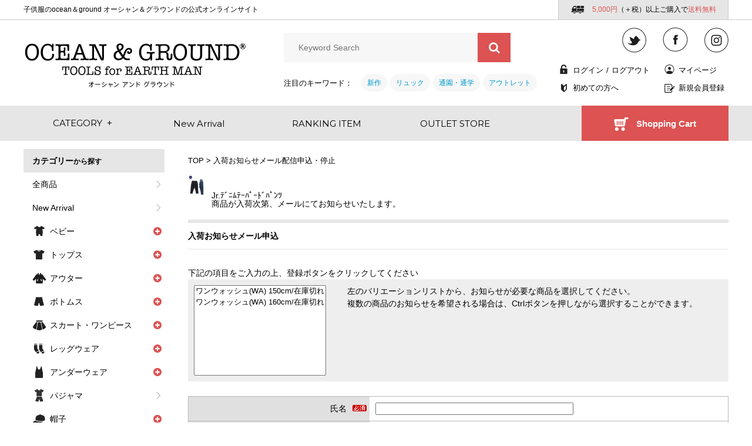

--- FILE ---
content_type: text/html;charset=Shift_JIS
request_url: https://ocean-ground-online.jp/fs/nebula/ArrivalInformationEntry.html?goods=1327064&variation=1_1
body_size: 10161
content:
<!DOCTYPE html PUBLIC "-//W3C//DTD XHTML 1.0 Transitional//EN" "http://www.w3.org/TR/xhtml1/DTD/xhtml1-transitional.dtd">
<html lang="ja">
<head>
<meta http-equiv="Content-Language" content="ja" />
<meta http-equiv="Content-Type" content="text/html; charset=Shift_JIS" />
<meta http-equiv="Pragma" content="no-cache" />
<meta http-equiv="cache-control" content="no-cache" />
<meta http-equiv="Expires" content="Thu, 01 Dec 1994 16:00:00 GMT" />
<title>入荷お知らせメール申込・停止（Jr.ﾃﾞﾆﾑﾃｰﾊﾟｰﾄﾞﾊﾟﾝﾂ） | OCEAN&amp;GROUND</title>
<link rel="stylesheet" type="text/css" href="/shop/css/r_system_preset.css?v3.24.0" />
<link rel="stylesheet" type="text/css" href="/shop/item/nebula/design/template05/css/system_DesignSettings.css" />
<link rel="stylesheet" type="text/css" href="/shop/item/nebula/design/template05/css/system_SizeColorSettings.css" />
<link rel="stylesheet" type="text/css" href="/shop/item/nebula/design/template05/css/system_LayoutSettings.css" />
<link rel="stylesheet" type="text/css" href="/shop/item/nebula/design/template05/css/original.css" />


<script type="text/javascript" src="/shop/js/futureshop2.js"></script>


<script src="https://d.shutto-translation.com/trans.js?id=14313"></script><!-- Google tag (gtag.js) -->
<script async src="https://www.googletagmanager.com/gtag/js?id=G-VDCCVW6X4T"></script>
<script>
  window.dataLayer = window.dataLayer || [];
  function gtag(){dataLayer.push(arguments);}
  gtag('js', new Date());

  gtag('config', 'G-VDCCVW6X4T');
</script>
<link rel="shortcut icon" href="https://ocean-ground-online.jp/favicon.ico">
<link rel="apple-touch-icon" href="https://ocean-ground-online.jp/webclipicon.png">
<script>
  (function(i,s,o,g,r,a,m){i['GoogleAnalyticsObject']=r;i[r]=i[r]||function(){
  (i[r].q=i[r].q||[]).push(arguments)},i[r].l=1*new Date();a=s.createElement(o),
  m=s.getElementsByTagName(o)[0];a.async=1;a.src=g;m.parentNode.insertBefore(a,m)
  })(window,document,'script','https://www.google-analytics.com/analytics.js','ga');

  ga('create', 'UA-83321626-1', 'auto');
  ga('send', 'pageview');

</script>
<script> 
(function(w,d,s,c,i){w[c]=w[c]||{};w[c].trackingId=i; 
var f=d.getElementsByTagName(s)[0],j=d.createElement(s);j.async=true; 
j.src='//cdn.contx.net/collect.js';f.parentNode.insertBefore(j,f); 
})(window,document,'script','contx','CTX-x-ZdO7BIlW'); 
</script> 
<script type="text/javascript" src="//r2.future-shop.jp/fs.nebula/pc/recommend.js" charset="UTF-8"></script>
</head>
<body id="FS2_body_ArrivalInfomation" class="FS2_body_ArrivalInfomationEntry" xmlns:fb="http://ogp.me/ns/fb#">



<div class="layout_body">

<div class="layout_header">
<header class="header">
    <div class="header__bar">
        <div class="header__bar__inner">
            <h1 class="headline">子供服のocean＆ground オーシャン＆グラウンドの公式オンラインサイト</h1>
            <div class="delivery"><span class="delivery__inner"><i class="delivery__icon"><img
                            src="https://ocean-ground-online.jp/images/icon_delivery.png" alt="" width="22"
                            height="14"></i><span class="delivery__prime">5,000円</span>（＋税）以上ご購入で<span
                        class="delivery__prime">送料無料</span></span>
            </div>
        </div>
    </div>
    <div class="header__contents">
        <div class="compornent__left">
            <a href="https://ocean-ground-online.jp" class="logo"><img
                    src="https://ocean-ground-online.jp/images/logo.png"
                    alt="OCEAN&GROUND TOOLS for EARTH MAN オーシャンアンドグラウンド"></a>
        </div>
        <!-- /left -->
        <div class="compornent__middle">
            <div class="serch__keyword">
                <form action="https://ocean-ground-online.jp/fs/nebula/GoodsSearchList.html" method="get">
                    <input type="hidden" name="_e_k" value="Ａ" />
                    <input type="search" name="keyword" placeholder="Keyword Search" class="serch__keyword__input">
                    <button type="submit" class="serch__keyword__button"></button>
                </form>
            </div>
            <!-- / keyword -->
					<div class="element">
						<div class="element__word">注目のキーワード：</div>
						<ul class="element__list">
							<li class="element__item"> <a class="element__item__link" href="https://ocean-ground-online.jp/fs/nebula/GoodsSearchList.html?tag=NEW&sort=02">新作</a> </li>
							<li class="element__item"> <a class="element__item__link" href="https://ocean-ground-online.jp/fs/nebula/c/backpack">リュック</a> </li>
							<li class="element__item"> <a class="element__item__link" href="https://ocean-ground-online.jp/fs/nebula/c/school">通園・通学</a> </li>
							<li class="element__item"> <a class="element__item__link" href="https://ocean-ground-online.jp/fs/nebula/c/outlet">アウトレット</a> </li>
						</ul>
					</div>
            <!-- /element -->
        </div>
        <!-- /middle -->
        <div class="compornent__right">
            <ul class="header__sns">
                <li class="header__sns__item">
                    <a href="https://twitter.com/ocean_ground" target="_blank"><img
                            src="https://ocean-ground-online.jp/images/icon_twitter.png" alt="twitter"></a>
                </li>
                <li class="header__sns__item">
                    <a href="https://www.facebook.com/OceanGround-2080965435462803/" target="_blank"><img
                            src="https://ocean-ground-online.jp/images/icon_facebook.png" alt="facebook"></a>
                </li>
                <li class="header__sns__item">
                    <a href="https://www.instagram.com/ocean_ground/" target="_blank"><img
                            src="https://ocean-ground-online.jp/images/icon_instagram.png" alt="instagram"></a>
                </li>
            </ul>
            <ul class="header__links">
                <li class="header__links__item">
                    <p class="login"><a href="https://ocean-ground-online.jp/fs/nebula/Login.html"
                            class="icon-login">ログイン</a><a href="https://ocean-ground-online.jp/fs/nebula/Logout.html"
                            class="logout">ログアウト</a></p>
                </li>
                <li class="header__links__item"><a href="https://ocean-ground-online.jp/fs/nebula/MyPageTop.html"
                        class="icon-mypage">マイページ</a></li>
                <li class="header__links__item"><a href="https://ocean-ground-online.jp/first/"
                        class="icon-beginner">初めての方へ</a></li>
                <li class="header__links__item"><a href="https://ocean-ground-online.jp/fs/nebula/MemberEntryEdit.html"
                        class="icon-signup">新規会員登録</a></li>
            </ul>
        </div>
        <!-- /right -->
    </div>
    <!-- /header__contents -->
    <nav class="header__nav">
        <div class="header__nav__inner">
            <ul class="header__menu">
                <li class="header__menu__item megamenuTrigger"> <a href="javascript:void(0)"
                        class="btn-category header__menu__item__link"><span>CATEGORY</span><span
                            class="menu-plus">+</span></a>
                    <div class="megamenu__wrap">
                        <ul class="megamenu megamenu01">
                            <li class="megamenu__block">
                                <p class="megamenu__block__title">カテゴリー<span>から探す</span></p>
                                <ul class="megamenu__list">
                                    <li class="megamenu__item">
                                        <p class="megamenu__item__name"><a
                                                href="https://ocean-ground-online.jp/fs/nebula/GoodsSearchList.html?_e_k=%EF%BC%A1&keyword=">全商品</a>
                                        </p>
                                    </li>
                                    <li class="megamenu__item">
                                        <p class="megamenu__item__name"><a
                                                href="https://ocean-ground-online.jp/fs/nebula/GoodsSearchList.html?tag=NEW&sort=02">New
                                                Arrival</a></p>
                                    </li>
                                    <li class="megamenu__item">
                                        <p class="megamenu__item__name"><a
                                                href="https://ocean-ground-online.jp/fs/nebula/c/outlet">OUTLET</a></p>
                                    </li>
                                    <!-- /megamenu__item -->
                                </ul>
                                <ul class="megamenu__card">
                                    <li class="megamenu__card__item"> <a
                                            href="https://ocean-ground-online.jp/fs/nebula/c/babyitem"
                                            class="icon-baby"><span>ベビー</span></a> </li>

                                    <li class="megamenu__card__item"> <a
                                            href="https://ocean-ground-online.jp/fs/nebula/c/tops"
                                            class="icon-tops"><span>トップス</span></a> </li>
                                    <li class="megamenu__card__item"> <a
                                            href="https://ocean-ground-online.jp/fs/nebula/c/outer"
                                            class="icon-outer"><span>アウター</span></a> </li>
                                    <li class="megamenu__card__item"> <a
                                            href="https://ocean-ground-online.jp/fs/nebula/c/bottoms"
                                            class="icon-bottom"><span>ボトムス</span></a> </li>
                                    <li class="megamenu__card__item"> <a
                                            href="https://ocean-ground-online.jp/fs/nebula/c/skirt-onepiece"
                                            class="icon-skirt"><span>スカート<br>ワンピース</span></a> </li>
                                    <li class="megamenu__card__item"> <a
                                            href="https://ocean-ground-online.jp/fs/nebula/c/regwear"
                                            class="icon-legwear"><span>レッグウェア</span></a> </li>

                                    <li class="megamenu__card__item"> <a
                                            href="https://ocean-ground-online.jp/fs/nebula/c/underwear"
                                            class="icon-underwear"><span>アンダーウェア</span></a> </li>
                                    <li class="megamenu__card__item"> <a
                                            href="https://ocean-ground-online.jp/fs/nebula/c/pajamas"
                                            class="icon-pajama"><span>パジャマ</span></a> </li>
                                    <li class="megamenu__card__item"> <a
                                            href="https://ocean-ground-online.jp/fs/nebula/c/hat"
                                            class="icon-cap"><span>帽子</span></a> </li>
                                    <li class="megamenu__card__item"> <a
                                            href="https://ocean-ground-online.jp/fs/nebula/c/bag"
                                            class="icon-bag"><span>バッグ</span></a> </li>
                                    <li class="megamenu__card__item"> <a
                                            href="https://ocean-ground-online.jp/fs/nebula/c/shoes"
                                            class="icon-shoes"><span>シューズ</span></a> </li>
                                    <li class="megamenu__card__item"> <a
                                            href="https://ocean-ground-online.jp/fs/nebula/c/goods"
                                            class="icon-zakka"><span>雑貨・小物</span></a> </li>
                                    <li class="megamenu__card__item"> <a
                                            href="https://ocean-ground-online.jp/fs/nebula/c/raingoods"
                                            class="icon-rain"><span>レイングッズ</span></a> </li>
                                    <li class="megamenu__card__item"> <a
                                            href="https://ocean-ground-online.jp/fs/nebula/c/seasonitem"
                                            class="icon-season"><span>シーズンアイテム</span></a> </li>
                                    
                                    <li class="megamenu__card__item"> <a
                                            href="https://ocean-ground-online.jp/fs/nebula/c/sale"
                                            class="icon-others"><span>SALE</span></a> </li>
                                            -->
                                    <li class="megamenu__card__item"> <a
                                            href="https://ocean-ground-online.jp/fs/nebula/c/wrapping"
                                            class="icon-others"><span>ラッピング</span></a> </li>

                                </ul>
                            </li>
                        </ul>
                        <!-- /megamenu -->
                        <ul class="megamenu megamenu02">
                            <li class="megamenu__block">
                                <p class="megamenu__block__title">性別<span>から探す</span></p>
                                <ul class="megamenu__list">
                                    <li class="megamenu__item">
                                        <p class="megamenu__item__name"><a
                                                href="https://ocean-ground-online.jp/fs/nebula/c/baby">BABY</a></p>
                                    </li>
                                    <!-- item -->
                                    <li class="megamenu__item">
                                        <p class="megamenu__item__name"><a
                                                href="https://ocean-ground-online.jp/fs/nebula/c/boys">BOYS</a></p>
                                    </li>
                                    <!-- item -->
                                    <li class="megamenu__item">
                                        <p class="megamenu__item__name"><a
                                                href="https://ocean-ground-online.jp/fs/nebula/c/girls">GIRLS</a></p>
                                    </li>
                                    <!-- item -->
                                    <li class="megamenu__item">
                                        <p class="megamenu__item__name"><a
                                                href="https://ocean-ground-online.jp/fs/nebula/c/mens">MENS</a></p>
                                    </li>
                                    <!-- item -->
                                </ul>
                            </li>
                            <!-- /block -->
                        </ul>
                        <!-- /megamenu -->
                        <ul class="megamenu megamenu03">
                            <li class="megamenu__block">
                                <p class="megamenu__block__title">サイズ<span>から探す</span></p>
                                <ul class="megamenu__list">
                                    <li class="megamenu__item">
                                        <p class="megamenu__item__name"><a
                                                href="https://ocean-ground-online.jp/fs/nebula/c/60">60cm</a></p>
                                    </li>
                                    <!-- item -->
                                    <li class="megamenu__item">
                                        <p class="megamenu__item__name"><a
                                                href="https://ocean-ground-online.jp/fs/nebula/c/70">70cm</a></p>
                                    </li>
                                    <!-- item -->
                                    <li class="megamenu__item">
                                        <p class="megamenu__item__name"><a
                                                href="https://ocean-ground-online.jp/fs/nebula/c/80">80cm</a></p>
                                    </li>
                                    <!-- item -->
                                    <li class="megamenu__item">
                                        <p class="megamenu__item__name"><a
                                                href="https://ocean-ground-online.jp/fs/nebula/c/90">90cm</a></p>
                                    </li>
                                    <li class="megamenu__item">
                                        <p class="megamenu__item__name"><a
                                                href="https://ocean-ground-online.jp/fs/nebula/c/95">95cm</a></p>
                                    </li>
                                    <!-- item -->
                                    <li class="megamenu__item">
                                        <p class="megamenu__item__name"><a
                                                href="https://ocean-ground-online.jp/fs/nebula/c/100">100cm</a></p>
                                    </li>
                                    <!-- item -->
                                    <li class="megamenu__item">
                                        <p class="megamenu__item__name"><a
                                                href="https://ocean-ground-online.jp/fs/nebula/c/110">110cm</a></p>
                                    </li>
                                    <!-- item -->
                                    <li class="megamenu__item">
                                        <p class="megamenu__item__name"><a
                                                href="https://ocean-ground-online.jp/fs/nebula/c/120">120cm</a></p>
                                    </li>
                                    <!-- item -->
                                    <li class="megamenu__item">
                                        <p class="megamenu__item__name"><a
                                                href="https://ocean-ground-online.jp/fs/nebula/c/130">130cm</a></p>
                                    </li>
                                    <!-- item -->
                                    <li class="megamenu__item">
                                        <p class="megamenu__item__name"><a
                                                href="https://ocean-ground-online.jp/fs/nebula/c/140">140cm</a></p>
                                    </li>
                                    <!-- item -->
                                    <li class="megamenu__item">
                                        <p class="megamenu__item__name"><a
                                                href="https://ocean-ground-online.jp/fs/nebula/c/150">150cm</a></p>
                                    </li>
                                    <!-- item -->
                                    <li class="megamenu__item">
                                        <p class="megamenu__item__name"><a
                                                href="https://ocean-ground-online.jp/fs/nebula/c/160">160cm</a></p>
                                    </li>
                                    <!-- item -->
                                </ul>
                            </li>
                            <!-- /block -->
                        </ul>
                        <!-- /megamenu -->
                        <ul class="megamenu megamenu04">
                            <li class="megamenu__block">
                                <p class="megamenu__block__title">シーン<span>から探す</span></p>
                                <ul class="megamenu__list">
                                    <li class="megamenu__item">
                                        <p class="megamenu__item__name"><a
                                                href="https://ocean-ground-online.jp/fs/nebula/c/daily">デイリー</a></p>
                                    </li>
                                    <!-- item -->
                                    <li class="megamenu__item">
                                        <p class="megamenu__item__name"><a
                                                href="https://ocean-ground-online.jp/fs/nebula/c/season">シーズン</a></p>
                                    </li>
                                    <!-- item -->
                                    <li class="megamenu__item">
                                        <p class="megamenu__item__name"><a
                                                href="https://ocean-ground-online.jp/fs/nebula/c/school">通園・通学</a></p>
                                    </li>
                                    <!-- item -->
                                    <li class="megamenu__item">
                                        <p class="megamenu__item__name"><a
                                                href="https://ocean-ground-online.jp/fs/nebula/c/rain">レイングッズ</a></p>
                                    </li>
                                    <!-- item -->
                                </ul>
                            </li>
                            <!-- /block -->
                        </ul>
                        <!-- /megamenu -->
                        <ul class="megamenu megamenu04">
                            <li class="megamenu__block">
                                <p class="megamenu__block__title">ブランド<span>から探す</span></p>
                                <ul class="megamenu__list">
                                    <li class="megamenu__item">
                                        <p class="megamenu__item__name"><a
                                                href="https://ocean-ground-online.jp/fs/nebula/c/OCEAN-G">OCEAN&GROUND</a>
                                        </p>
                                    </li>
                                    <!-- item -->
                                    <li class="megamenu__item">
                                        <p class="megamenu__item__name"><a
                                                href="https://ocean-ground-online.jp/fs/nebula/c/granny ">GrannyBranket</a>
                                        </p>
                                    </li>
                                    <!-- item -->
                                    <li class="megamenu__item">
                                        <p class="megamenu__item__name"><a
                                                href="https://ocean-ground-online.jp/fs/nebula/c/lastella ">La stella
                                            </a></p>
                                    </li>
                                    <!-- item -->
                                    <li class="megamenu__item">
                                        <p class="megamenu__item__name"><a
                                                href="https://ocean-ground-online.jp/fs/nebula/c/selectitem">Select
                                                Item</a></p>
                                    </li>
                                    <!-- item -->
                                </ul>
                            </li>
                            <!-- /block -->
                        </ul>
                        <!-- /category -->
                    </div>
                    <!-- megamenu wrap -->
                <li class="header__menu__item"> <a
                        href="https://ocean-ground-online.jp/fs/nebula/GoodsSearchList.html?tag=NEW&sort=02"
                        class="header__menu__item__link"><span>New Arrival</span></a> </li>
                <li class="header__menu__item"> <a href="https://ocean-ground-online.jp/ranking/"
                        class="header__menu__item__link"><span>RANKING ITEM</span></a> </li>
                <li class="header__menu__item"> <a href="https://ocean-ground-online.jp/fs/nebula/c/outlet"
                        class="header__menu__item__link"><span>OUTLET STORE</span></a> </li>
            </ul>
            <div class="header__nav__shop"> <a href="https://ocean-ground-online.jp/fs/nebula/ShoppingCart.html"
                    class="header__menu__item__link"><span>Shopping Cart</span></a> </div>
        </div>
        <!-- header nav inner -->
    </nav>
</header>

<!-- news 必要な場合、コメントアウトを解除してください。
<p class="alart"><a href="http://nebula-gwh.com/uploads/nenmatu.pdf" target="_blank" class="alart__link">【お知らせ】年末年始の営業に関して</a></p>
-->
</div>


<table border="0" cellspacing="0" cellpadding="0" class="layout_table">
<tr>

<td class="layout_menu"><div class="side">
    <ul class="category">
        <li class="category__block">
            <p class="category__block__title">カテゴリー<span>から探す</span></p>
            <ul class="category__list">
                <li class="category__item">
                    <p class="category__item__name"><a
                            href="https://ocean-ground-online.jp/fs/nebula/GoodsSearchList.html?_e_k=%EF%BC%A1&keyword=">全商品</a>
                    </p>
                </li>
                <li class="category__item">
                    <p class="category__item__name"><a
                            href="https://ocean-ground-online.jp/fs/nebula/GoodsSearchList.html?tag=NEW&sort=02">New
                            Arrival</a></p>
                </li>
                <li class="category__item">
                    <p class="category__item__name js-accordion"><span
                            class="accordion__name accordion__name--baby">ベビー</span></p>
                    <ul class="accordion">
                        <li class="accordion__item"><a
                                href="https://ocean-ground-online.jp/fs/nebula/c/babyitem">ベビーすべて</a></li>
                        <li class="accordion__item"><a href="https://ocean-ground-online.jp/fs/nebula/c/combi">コンビ肌着</a>
                        </li>
                        <li class="accordion__item"><a
                                href="https://ocean-ground-online.jp/fs/nebula/c/s-bodysh">半袖ボディシャツ</a></li>
                        <li class="accordion__item"><a
                                href="https://ocean-ground-online.jp/fs/nebula/c/l-bodysh">長袖ボディシャツ</a></li>
                        <li class="accordion__item"><a
                                href="https://ocean-ground-online.jp/fs/nebula/c/rompers">ロンパス</a></li>
                        <li class="accordion__item"><a href="https://ocean-ground-online.jp/fs/nebula/c/dress">ドレス</a>
                        </li>
                        <li class="accordion__item"><a
                                href="https://ocean-ground-online.jp/fs/nebula/c/babyouter">ベビー羽織・アウター</a></li>
                        <li class="accordion__item"><a
                                href="https://ocean-ground-online.jp/fs/nebula/c/babypants">ベビーパンツ・ブルマ</a></li>
                        <li class="accordion__item"><a href="https://ocean-ground-online.jp/fs/nebula/c/bib">スタイ</a>
                        </li>
                        <li class="accordion__item"><a href="https://ocean-ground-online.jp/fs/nebula/c/Lastella">La
                                stella</a></li>
                        <li class="accordion__item"><a
                                href="https://ocean-ground-online.jp/fs/nebula/c/baby-other">その他</a></li>
                    </ul>
                </li>

                <li class="category__item">
                    <p class="category__item__name js-accordion"><span
                            class="accordion__name accordion__name--tops">トップス</span></p>
                    <ul class="accordion">
                        <li class="accordion__item"><a
                                href="https://ocean-ground-online.jp/fs/nebula/c/tops">トップスすべて</a></li>
                        <li class="accordion__item"><a
                                href="https://ocean-ground-online.jp/fs/nebula/c/long-tsh">長袖Tシャツ</a></li>
                        <li class="accordion__item"><a
                                href="https://ocean-ground-online.jp/fs/nebula/c/short-tsh">半袖Tシャツ</a></li>
                        <li class="accordion__item"><a
                                href="https://ocean-ground-online.jp/fs/nebula/c/tanktop">タンクトップ・キャミソール</a></li>
                        <li class="accordion__item"><a
                                href="https://ocean-ground-online.jp/fs/nebula/c/tunic">プルオーバー・チュニック</a></li>
                        <li class="accordion__item"><a
                                href="https://ocean-ground-online.jp/fs/nebula/c/turtle">タートルネック・オフタートル</a></li>
                        <li class="accordion__item"><a
                                href="https://ocean-ground-online.jp/fs/nebula/c/knit-sweater">ニット・セーター</a></li>
                        <li class="accordion__item"><a href="https://ocean-ground-online.jp/fs/nebula/c/sweat">トレーナー</a>
                        </li>
                        <li class="accordion__item"><a
                                href="https://ocean-ground-online.jp/fs/nebula/c/cardigan">カーディガン</a></li>
                        <li class="accordion__item"><a href="https://ocean-ground-online.jp/fs/nebula/c/shirts">シャツ</a>
                        </li>
                    </ul>
                </li>
                <li class="category__item">
                    <p class="category__item__name js-accordion"><span
                            class="accordion__name accordion__name--outer">アウター</span></p>
                    <ul class="accordion">
                        <li class="accordion__item"><a
                                href="https://ocean-ground-online.jp/fs/nebula/c/outer">アウターすべて</a></li>
                        <li class="accordion__item"><a href="https://ocean-ground-online.jp/fs/nebula/c/parka">パーカー</a>
                        </li>
                        <li class="accordion__item"><a
                                href="https://ocean-ground-online.jp/fs/nebula/c/coat">ジャケット・コート</a></li>
                        <li class="accordion__item"><a href="https://ocean-ground-online.jp/fs/nebula/c/vest">ベスト</a>
                        </li>
                    </ul>
                </li>
                <li class="category__item">
                    <p class="category__item__name js-accordion"><span
                            class="accordion__name accordion__name--bottom">ボトムス</span></p>
                    <ul class="accordion">
                        <li class="accordion__item"><a
                                href="https://ocean-ground-online.jp/fs/nebula/c/bottoms">ボトムスすべて</a></li>
                        <li class="accordion__item"><a
                                href="https://ocean-ground-online.jp/fs/nebula/c/longpants">ロングパンツ</a></li>
                        <li class="accordion__item"><a
                                href="https://ocean-ground-online.jp/fs/nebula/c/shortpants">ショートパンツ</a></li>
                    </ul>
                </li>
                <li class="category__item">
                    <p class="category__item__name js-accordion"><span
                            class="accordion__name accordion__name--skirt">スカート・ワンピース</span></p>
                    <ul class="accordion">
                        <li class="accordion__item"><a
                                href="https://ocean-ground-online.jp/fs/nebula/c/skirt-onepiece">スカート・ワンピースすべて</a></li>
                        <li class="accordion__item"><a href="https://ocean-ground-online.jp/fs/nebula/c/skirt">スカート</a>
                        </li>
                        <li class="accordion__item"><a
                                href="https://ocean-ground-online.jp/fs/nebula/c/onepeace">ワンピース</a></li>
                        <li class="accordion__item"><a
                                href="https://ocean-ground-online.jp/fs/nebula/c/salopette-overalls">サロペット・オーバーオール</a>
                        </li>
                    </ul>
                </li>
                <li class="category__item">
                    <p class="category__item__name js-accordion"><span
                            class="accordion__name accordion__name--legwear">レッグウェア</span></p>
                    <ul class="accordion">
                        <li class="accordion__item"><a
                                href="https://ocean-ground-online.jp/fs/nebula/c/regwear">レッグウェアすべて</a></li>
                        <li class="accordion__item"><a href="https://ocean-ground-online.jp/fs/nebula/c/socks">ソックス</a>
                        </li>
                        <li class="accordion__item"><a
                                href="https://ocean-ground-online.jp/fs/nebula/c/tights">タイツ・スパッツ</a></li>
                    </ul>
                </li>

                <li class="category__item">
                    <p class="category__item__name js-accordion"><span
                            class="accordion__name accordion__name--underwear">アンダーウェア</span></p>
                    <ul class="accordion">
                        <li class="accordion__item"><a
                                href="https://ocean-ground-online.jp/fs/nebula/c/underwear">アンダーウェアすべて</a></li>
                        <li class="accordion__item"><a
                                href="https://ocean-ground-online.jp/fs/nebula/c/boys-pants">男児パンツ</a></li>
                        <li class="accordion__item"><a
                                href="https://ocean-ground-online.jp/fs/nebula/c/girls-shorts">女児ショーツ</a></li>
                        <li class="accordion__item"><a
                                href="https://ocean-ground-online.jp/fs/nebula/c/camisole">キャミソール・タンクトップ</a></li>
                    </ul>
                </li>
                <li class="category__item">
                    <p class="category__item__name js-accordion"><a
                            href="https://ocean-ground-online.jp/fs/nebula/c/pajamas"
                            class="accordion__name accordion__name--pajama">パジャマ</a></p>
                </li>
                <li class="category__item">
                    <p class="category__item__name js-accordion"><span
                            class="accordion__name accordion__name--cap">帽子</span></p>
                    <ul class="accordion">
                        <li class="accordion__item"><a href="https://ocean-ground-online.jp/fs/nebula/c/hat">帽子すべて</a>
                        </li>
                        <li class="accordion__item"><a
                                href="https://ocean-ground-online.jp/fs/nebula/c/baby-hat">ベビー帽子</a></li>
                        <li class="accordion__item"><a
                                href="https://ocean-ground-online.jp/fs/nebula/c/toddler-hat">トドラー帽子</a></li>
                    </ul>
                </li>
                <li class="category__item">
                    <p class="category__item__name js-accordion"><span
                            class="accordion__name accordion__name--bag">バッグ</span></p>
                    <ul class="accordion">
                        <li class="accordion__item"><a href="https://ocean-ground-online.jp/fs/nebula/c/bag">バッグすべて</a>
                        </li>
                        <li class="accordion__item"><a
                                href="https://ocean-ground-online.jp/fs/nebula/c/backpack">バッグ・リュック</a></li>
                        <li class="accordion__item"><a
                                href="https://ocean-ground-online.jp/fs/nebula/c/poolbag">プールバッグ</a></li>
                    </ul>
                </li>
                <li class="category__item">
                    <p class="category__item__name js-accordion"><span
                            class="accordion__name accordion__name--shoes">シューズ</span></p>
                    <ul class="accordion">
                        <li class="accordion__item"><a
                                href="https://ocean-ground-online.jp/fs/nebula/c/shoes">シューズすべて</a></li>
                        <li class="accordion__item"><a
                                href="https://ocean-ground-online.jp/fs/nebula/c/sneaker">スニーカー</a></li>
                        <li class="accordion__item"><a href="https://ocean-ground-online.jp/fs/nebula/c/sandal">サンダル</a>
                        </li>
                        <li class="accordion__item"><a href="https://ocean-ground-online.jp/fs/nebula/c/boots">ブーツ</a>
                        </li>
                    </ul>
                </li>
                <li class="category__item">
                    <p class="category__item__name js-accordion"><span
                            class="accordion__name accordion__name--zakka">雑貨・小物</span></p>
                    <ul class="accordion">
                        <li class="accordion__item"><a
                                href="https://ocean-ground-online.jp/fs/nebula/c/goods">雑貨・小物すべて</a></li>
                        <li class="accordion__item"><a
                                href="https://ocean-ground-online.jp/fs/nebula/c/baby-goods">ベビー雑貨</a></li>
                        <li class="accordion__item"><a
                                href="https://ocean-ground-online.jp/fs/nebula/c/pouch">ポーチ・巾着</a></li>
                        <li class="accordion__item"><a
                                href="https://ocean-ground-online.jp/fs/nebula/c/accessory">アクセサリー</a></li>
                        <li class="accordion__item"><a
                                href="https://ocean-ground-online.jp/fs/nebula/c/keycase">キーケース・パスケース</a></li>
                        <li class="accordion__item"><a
                                href="https://ocean-ground-online.jp/fs/nebula/c/muffler">マフラー・スヌード・手袋</a></li>
                        <li class="accordion__item"><a href="https://ocean-ground-online.jp/fs/nebula/c/apron">エプロン</a>
                        </li>
                        <li class="accordion__item"><a
                                href="https://ocean-ground-online.jp/fs/nebula/c/goods-other">その他</a></li>
                    </ul>
                </li>
                <li class="category__item">
                    <p class="category__item__name js-accordion"><span
                            class="accordion__name accordion__name--rain">レイングッズ</span></p>
                    <ul class="accordion">
                        <li class="accordion__item"><a
                                href="https://ocean-ground-online.jp/fs/nebula/c/raingoods">レイングッズすべて</a></li>
                        <li class="accordion__item"><a
                                href="https://ocean-ground-online.jp/fs/nebula/c/rainshose">レインシューズ</a></li>
                        <li class="accordion__item"><a href="https://ocean-ground-online.jp/fs/nebula/c/poncho">ポンチョ</a>
                        </li>
                        <li class="accordion__item"><a
                                href="https://ocean-ground-online.jp/fs/nebula/c/raincoat">レインコート</a></li>
                    </ul>
                </li>
                <li class="category__item">
                    <p class="category__item__name js-accordion"><span
                            class="accordion__name accordion__name--season">シーズンアイテム</span></p>
                    　　　　　　　　　　　　　　　　<ul class="accordion">
                        <li class="accordion__item"><a
                                href="https://ocean-ground-online.jp/fs/nebula/c/seasonitem">シーズンアイテムすべて</a></li>
                        　　　　　　　　　　　　　　　　 <li class="accordion__item"><a
                                href="https://ocean-ground-online.jp/fs/nebula/c/yukata">浴衣・甚平</a></li>
                        <li class="accordion__item"><a href="https://ocean-ground-online.jp/fs/nebula/c/mizugi">水着</a>
                        </li>
                    </ul>　　　
                </li>
                <li class="category__item">
                    <p class="category__item__name js-accordion"><span class="accordion__name accordion__name--others">
                            <font color="#CC0033">SALE</font>
                        </span></p>
                    　　　　　　　　　　　　　　　　<ul class="accordion">
                        <li class="accordion__item"><a
                                href="https://ocean-ground-online.jp/fs/nebula/c/sale">SALEアイテムすべて</a></li><!--
                        <li class="accordion__item"><a href="https://ocean-ground-online.jp/fs/nebula/c/ocean-ground">OCEAN&GROUND</a></li>
                        <li class="accordion__item"><a href="https://ocean-ground-online.jp/fs/nebula/c/granny-branket">GrannyBranket</a></li>
                        <li class="accordion__item"><a href="https://ocean-ground-online.jp/fs/nebula/c/la-stella">La stella</a></li>
                        -->
                    </ul>　　　
                </li>
                <li class="category__item">
                    <p class="category__item__name js-accordion"><a
                            href="https://ocean-ground-online.jp/fs/nebula/c/outlet"
                            class="accordion__name accordion__name--others"><font color="#CC0033">OUTLET STORE</font></a></p>
                </li>
                <li class="category__item">
                    <p class="category__item__name js-accordion"><a
                            href="https://ocean-ground-online.jp/fs/nebula/c/wrapping"
                            class="accordion__name accordion__name--others">ラッピング</a></p>
                </li>
            </ul>
        </li>
    </ul>
    <!-- /category -->
    <ul class="category">
        <li class="category__block">
            <p class="category__block__title">性別<span>から探す</span></p>
            <ul class="category__list">
                <li class="category__item">
                    <p class="category__item__name"><a href="https://ocean-ground-online.jp/fs/nebula/c/baby">BABY</a>
                    </p>
                </li>
                <!-- item -->
                <li class="category__item">
                    <p class="category__item__name"><a href="https://ocean-ground-online.jp/fs/nebula/c/boys">BOYS</a>
                    </p>
                </li>
                <!-- item -->
                <li class="category__item">
                    <p class="category__item__name"><a href="https://ocean-ground-online.jp/fs/nebula/c/girls">GIRLS</a>
                    </p>
                </li>
                <!-- item -->
                <li class="category__item">
                    <p class="category__item__name"><a href="https://ocean-ground-online.jp/fs/nebula/c/mens">MENS</a>
                    </p>
                </li>
                <!-- item -->
            </ul>
        </li>
        <!-- /block -->
    </ul>
    <!-- /category -->
    <ul class="category">
        <li class="category__block">
            <p class="category__block__title">サイズ<span>から探す</span></p>
            <ul class="category__list">
                <li class="category__item">
                    <p class="category__item__name"><a href="https://ocean-ground-online.jp/fs/nebula/c/60">60cm</a></p>
                </li>
                <!-- item -->
                <li class="category__item">
                    <p class="category__item__name"><a href="https://ocean-ground-online.jp/fs/nebula/c/70">70cm</a></p>
                </li>
                <!-- item -->
                <li class="category__item">
                    <p class="category__item__name"><a href="https://ocean-ground-online.jp/fs/nebula/c/80">80cm</a></p>
                </li>
                <!-- item -->
                <li class="category__item">
                    <p class="category__item__name"><a href="https://ocean-ground-online.jp/fs/nebula/c/90">90cm</a></p>
                </li>
                <!-- item -->
                <li class="category__item">
                    <p class="category__item__name"><a href="https://ocean-ground-online.jp/fs/nebula/c/95">95cm</a></p>
                </li>
                <!-- item -->
                <li class="category__item">
                    <p class="category__item__name"><a href="https://ocean-ground-online.jp/fs/nebula/c/100">100cm</a>
                    </p>
                </li>
                <!-- item -->
                <li class="category__item">
                    <p class="category__item__name"><a href="https://ocean-ground-online.jp/fs/nebula/c/110">110cm</a>
                    </p>
                </li>
                <!-- item -->
                <li class="category__item">
                    <p class="category__item__name"><a href="https://ocean-ground-online.jp/fs/nebula/c/120">120cm</a>
                    </p>
                </li>
                <!-- item -->
                <li class="category__item">
                    <p class="category__item__name"><a href="https://ocean-ground-online.jp/fs/nebula/c/130">130cm</a>
                    </p>
                </li>
                <!-- item -->
                <li class="category__item">
                    <p class="category__item__name"><a href="https://ocean-ground-online.jp/fs/nebula/c/140">140cm</a>
                    </p>
                </li>
                <!-- item -->
                <li class="category__item">
                    <p class="category__item__name"><a href="https://ocean-ground-online.jp/fs/nebula/c/150">150cm</a>
                    </p>
                </li>
                <!-- item -->
                <li class="category__item">
                    <p class="category__item__name"><a href="https://ocean-ground-online.jp/fs/nebula/c/160">160cm</a>
                    </p>
                </li>
                <!-- item -->
            </ul>
        </li>
        <!-- /block -->
    </ul>
    <!-- /category -->
    <ul class="category">
        <li class="category__block">
            <p class="category__block__title">シーン<span>から探す</span></p>
            <ul class="category__list">
                <li class="category__item">
                    <p class="category__item__name"><a href="https://ocean-ground-online.jp/fs/nebula/c/daily">デイリー</a>
                    </p>
                </li>
                <!-- item -->
                <li class="category__item">
                    <p class="category__item__name"><a href="https://ocean-ground-online.jp/fs/nebula/c/season">シーズン</a>
                    </p>
                </li>
                <!-- item -->
                <li class="category__item">
                    <p class="category__item__name"><a
                            href="https://ocean-ground-online.jp/fs/nebula/c/school">通園・通学</a></p>
                </li>
                <!-- item -->
                <li class="category__item">
                    <p class="category__item__name"><a href="https://ocean-ground-online.jp/fs/nebula/c/rain">レイングッズ</a>
                    </p>
                </li>
                <!-- item -->
            </ul>
        </li>
        <!-- /block -->
    </ul>
    <!-- /category -->
    <ul class="category">
        <li class="category__block">
            <p class="category__block__title">ブランド<span>から探す</span></p>
            <ul class="category__list">
                <li class="category__item">
                    <p class="category__item__name"><a
                            href="https://ocean-ground-online.jp/fs/nebula/c/OCEAN-G">OCEAN&GROUND</a></p>
                </li>
                <!-- item -->
                <li class="category__item">
                    <p class="category__item__name"><a href="https://ocean-ground-online.jp/fs/nebula/c/granny">Granny
                            Branket</a></p>
                </li>
                <!-- item -->
                <li class="category__item">
                    <p class="category__item__name"><a href="https://ocean-ground-online.jp/fs/nebula/c/lastella">La
                            stella</a></p>
                </li>
                <!-- item -->
                <li class="category__item">
                    <p class="category__item__name"><a
                            href="https://ocean-ground-online.jp/fs/nebula/c/selectitem">Select Item</a></p>
                </li>
                <!-- item -->
            </ul>
        </li>
        <!-- /block -->
    </ul>
    <!-- /category -->
    <ul class="side__banner">
        <li class="side__banner__item"> <a href="https://ocean-ground-online.jp/size/"
                class="banner__item__size">サイズガイド</a> </li>
        <li class="side__banner__item"> <a href="https://ocean-ground-online.jp/fs/nebula/MailMagazineEntry.html"
                class="banner__item__mailmagazine">メルマガ登録</a> </li>
        <li class="side__banner__item"> <a href="https://ocean-ground-online.jp/fs/nebula/MemberEntryEdit.html"
                class="banner__item__signup">新規会員登録</a> </li>
    </ul>
    <div class="side__delivery">
        <img src="https://ocean-ground-online.jp/images/side_banner.png"
            alt="全国一律送料540円 ※一部地域を除きます 5400(税込)以上 ご購入で送料無料">
    </div>

    <div class="side__Calendar">
        <iframe src="https://ocean-ground-online.jp/calendar/cal.cgi" width="240" height="260" frameborder="0"
            scrolling="no"></iframe>
        <p class="side__Calendar_txt"><span class="Calendar_open">■</span>営業日　<span
                class="Calendar_holiday">■</span>定休日<br><br>
            ご注文は24時間365日お受けしております。土・日・祝日は、お問い合わせのご返答や商品発送など、すべての業務をお休みとさせていただきます。</p>
        <dl class="side__Calendar_note">
            <!--<dt>【商品出荷について】</dt>
  <dd><a href="#" target="_blank">詳しくはこちらをご覧下さい。</a></dd>-->
            <dt>【営業時間】</dt>
            <dd>平日9:30～18:00</dd>
        </dl>
    </div>

    <div class="side__qr"> <i class="icon_mobile"><img src="https://ocean-ground-online.jp/images/badge_mobile.png"
                alt="MOBILE SITE" width="68" height="68"></i>
        <p class="bg_qr"> <img src="https://ocean-ground-online.jp/images/mobile.png" alt="QR"> </p>
        <p class="pic__qr"> <img src="https://ocean-ground-online.jp/images/qr.png" alt="OCEAN&GROUND スマトーフォン用サイト"
                width="78" height="78"> </p>
    </div>
    <!-- side qr -->
</div>
<!-- side --></td>

<td class="layout_content">


<div class="system_content">
<p class="pan FS2_breadcrumbs">
<a href="https://ocean-ground-online.jp">TOP</a> &gt; 入荷お知らせメール配信申込・停止
</p>

<table border="0" cellpadding="0" cellspacing="0" class="FS2_arrival_information_table">
<tr>
<td class="FS2_arrival_information_td01"><a href="https://ocean-ground-online.jp/fs/nebula/1327064" onClick="return canSubmit();"><img src="/shop/item/nebula/picture/goods/3719_thumbnail.jpg" alt="Jr.ﾃﾞﾆﾑﾃｰﾊﾟｰﾄﾞﾊﾟﾝﾂ" height="40" border="0" /></a></td><td class="FS2_arrival_information_td02" width="100%">
<h1 class="itemTitle"><a href="https://ocean-ground-online.jp/fs/nebula/1327064" onClick="return canSubmit();">Jr.ﾃﾞﾆﾑﾃｰﾊﾟｰﾄﾞﾊﾟﾝﾂ</a></h1><span>商品が入荷次第、メールにてお知らせいたします。</span></td>
</tr>
</table>

<form action="ArrivalInformationEntry.html" method="post" name="entryForm" id="entryForm">
<input type="image" id="submit" border="0" name="dummySubmit" onClick="return false;" class="dummySubmit" src="/shop/img/1px_permeation.gif" />
<h2 class="CrossHead">入荷お知らせメール申込</h2>
<p>下記の項目をご入力の上、登録ボタンをクリックしてください</p>

<!--[if lt IE 8]><div class="FS2_forIE8"><![endif]--> 
<div class="FS2_AdditionalImage_ArrivalInformation_Entry_Container FS2_ArrivalInformation_Entry_ListL"> 
<div class="FS2_ArrivalInformation_Entry_List">
<select name="variation" size="8" multiple="multiple">
<option value="1_3">ワンウォッシュ(WA) 150cm/在庫切れ</option>
<option value="2_3">ワンウォッシュ(WA) 160cm/在庫切れ</option>
</select>
<input type="hidden" name="variation" value="" />
</div> 
<div class="FS2_ArrivalInformation_Entry_Comment">
<p>左のバリエーションリストから、お知らせが必要な商品を選択してください。<br /> 
複数の商品のお知らせを希望される場合は、Ctrlボタンを押しながら選択することができます。</p>
</div> 
</div> 
<!--[if lt IE 8]></div><![endif]--> 

<div class="inputTableArea">
<table border="0" cellspacing="0" cellpadding="0" class="userTable_01">
<tr>
<th width="30%" align="right" scope="row">氏名</th>
<th width="24" align="left" scope="row"><img src="/shop/img/icon/icon_require.gif" alt="必須" width="24" height="11" /></th>
<td><input type="text" id="name" maxlength="40" size="40" name="name" value="" /></td>
</tr>
<tr>
<th scope="row" align="right">お申込メールアドレス</th>
<th scope="row" align="left"><img src="/shop/img/icon/icon_require.gif" alt="必須" width="24" height="11" /></th>
<td><input type="text" maxlength="16000" size="40" id="entryMailAddress" name="entryMailAddress" value="" /><br />半角英数字で入力してください</td>
</tr>
<tr>
<th scope="row" align="right">お申込メールアドレス（確認）</th>
<th scope="row" align="left"><img src="/shop/img/icon/icon_require.gif" alt="必須" width="24" height="11" /></th>
<td><input type="text" maxlength="16000" size="40" id="entryMailAddressConfirm" name="entryMailAddressConfirm" value="" /><br />半角英数字で入力してください</td>
</tr>
</table>
</div>

<div class="FS2_bottom_btn_center_1">
<input id="submit_0" border="0" type="image" name="entry" src="/shop/item/nebula/design/template05/btn/EntryDecideButton.gif" alt="登録確定" onClick="return canSubmit();" />
</div>




<input type="hidden" name="entryGoodsUrl" value="1327064" />
<input type="hidden" name="entryFromUrl" value="" />
</form>



<form action="ArrivalInformationEntry.html" method="post" name="stopForm" id="stopForm">
<input type="image" name="dummySubmit" onClick="return false;" class="dummySubmit" src="/shop/img/1px_permeation.gif" />
<h2 class="CrossHead">入荷お知らせメール停止</h2>
<p>下記の項目をご入力の上、削除ボタンをクリックしてください</p>
<div class="inputTableArea">
<table border="0" cellspacing="0" cellpadding="0" class="userTable_01">
<tr>
<th width="30%" align="right" scope="row">停止メールアドレス</th>
<th width="24" align="left" scope="row"><img src="/shop/img/icon/icon_require.gif" alt="必須" width="24" height="11" /></th>
<td><input type="text" maxlength="16000" size="40" id="stopMailAddress" onKeyPress="return (event.keyCode != 13);" name="stopMailAddress" value="" /><br />半角英数字で入力してください</td>
</tr>
</table>
</div>
<div class="FS2_bottom_btn_center_1">
<input id="submit_2" border="0" type="image" name="stop" src="/shop/item/nebula/design/template05/btn/DeleteDecideButton.gif" alt="削除確定" onClick="return canSubmit();" />
</div>
<input type="hidden" name="stopGoodsUrl" value="1327064" />
<input type="hidden" name="stopFromUrl" value="" /></form>
<div class="FS2_bottom_btn_left_2">
<a href="https://ocean-ground-online.jp/fs/nebula/1327064"><img src="/shop/item/nebula/design/template05/btn/BackButton.gif" alt="戻る" border="0" /></a>
</div>
</div>
</td>

</tr>
</table>

<div class="layout_footer">
<footer class="footer">
	      <div class="footer__banner">
	        <ul class="footer__banner__list">
	          	        </ul>
	      </div>
	      <!-- /footer__banner -->
	      <nav class="sitemap">
	        <ul class="sitemap__wrap clearfix">
	          <li class="sitemap__block sitemap__block01">
	            <p class="sitemap__block__title">CATEGORY</p>
	            <!--　復活する場合、コメントアウトを消してください。現在表示分は全て削除してください。
	            <ul class="sitemap__list">
	              <li class="sitemap__item"> <a href="https://ocean-ground-online.jp/fs/nebula/GoodsSearchList.html?_e_k=%EF%BC%A1&keyword=">全商品</a> </li>
	              <li class="sitemap__item"> <a href="https://ocean-ground-online.jp/fs/nebula/c/babyitem">ベビー</a> </li>
	              <li class="sitemap__item"> <a href="https://ocean-ground-online.jp/fs/nebula/c/tops">トップス</a> </li>
	              <li class="sitemap__item"> <a href="https://ocean-ground-online.jp/fs/nebula/c/outer">アウター</a> </li>
	              <li class="sitemap__item"> <a href="https://ocean-ground-online.jp/fs/nebula/c/bottoms">ボトムス</a> </li>
	              <li class="sitemap__item"> <a href="https://ocean-ground-online.jp/fs/nebula/c/skirt-onepiece">スカート・ワンピース</a> </li>
	              <li class="sitemap__item"> <a href="https://ocean-ground-online.jp/fs/nebula/c/regwear">レッグウェア</a> </li>
	              <li class="sitemap__item"> <a href="https://ocean-ground-online.jp/fs/nebula/c/underwear">アンダーウェア</a> </li>
	            </ul>
	            <ul class="sitemap__list">
		          <li class="sitemap__item"> <a href="https://ocean-ground-online.jp/fs/nebula/c/pajamas">パジャマ</a> </li>
	              <li class="sitemap__item"> <a href="https://ocean-ground-online.jp/fs/nebula/c/hat">帽子</a> </li>
	              <li class="sitemap__item"> <a href="https://ocean-ground-online.jp/fs/nebula/c/bag">バッグ</a> </li>
	              <li class="sitemap__item"> <a href="https://ocean-ground-online.jp/fs/nebula/c/shoes">シューズ</a> </li>
	              <li class="sitemap__item"> <a href="https://ocean-ground-online.jp/fs/nebula/c/goods">雑貨・小物</a> </li>
	              <li class="sitemap__item"> <a href="https://ocean-ground-online.jp/fs/nebula/c/rainoods">レイングッズ</a> </li>
	              <li class="sitemap__item"> <a href="https://ocean-ground-online.jp/fs/nebula/c/seasonitem">シーズンアイテム</a> </li>
	              <li class="sitemap__item"> <a href="https://ocean-ground-online.jp/fs/nebula/c/other">その他</a> </li>
	            </ul>
	            -->
	            <ul class="sitemap__list">
							<li class="sitemap__item"> <a href="https://ocean-ground-online.jp/fs/nebula/GoodsSearchList.html?_e_k=%EF%BC%A1&keyword=">全商品</a> </li>
							<li class="sitemap__item"> <a href="https://ocean-ground-online.jp/fs/nebula/GoodsSearchList.html?tag=NEW&sort=02">New Arrival</a> </li>
							<li class="sitemap__item"> <a href="https://ocean-ground-online.jp/fs/nebula/c/babyitem">ベビー</a> </li>
							<li class="sitemap__item"> <a href="https://ocean-ground-online.jp/fs/nebula/c/tops">トップス</a> </li>
							<li class="sitemap__item"> <a href="https://ocean-ground-online.jp/fs/nebula/c/outer">アウター</a> </li>
							<li class="sitemap__item"> <a href="https://ocean-ground-online.jp/fs/nebula/c/bottoms">ボトムス</a> </li>
							<li class="sitemap__item"> <a href="https://ocean-ground-online.jp/fs/nebula/c/skirt-onepiece">スカート・ワンピース</a> </li>
							<li class="sitemap__item"> <a href="https://ocean-ground-online.jp/fs/nebula/c/regwear">レッグウェア</a> </li>
							<li class="sitemap__item"> <a href="https://ocean-ground-online.jp/fs/nebula/c/underwear">アンダーウェア</a> </li>


						</ul>
						<ul class="sitemap__list">
							<li class="sitemap__item"> <a href="https://ocean-ground-online.jp/fs/nebula/c/pajamas">パジャマ</a> </li>
							<li class="sitemap__item"> <a href="https://ocean-ground-online.jp/fs/nebula/c/hat">帽子</a> </li>
							<li class="sitemap__item"> <a href="https://ocean-ground-online.jp/fs/nebula/c/bag">バッグ</a> </li>
							<li class="sitemap__item"> <a href="https://ocean-ground-online.jp/fs/nebula/c/shoes">シューズ</a> </li>
							<li class="sitemap__item"> <a href="https://ocean-ground-online.jp/fs/nebula/c/goods">雑貨・小物</a> </li>
							<li class="sitemap__item"> <a href="https://ocean-ground-online.jp/fs/nebula/c/rainoods">レイングッズ</a> </li>
							<li class="sitemap__item"> <a href="https://ocean-ground-online.jp/fs/nebula/c/seasonitem">シーズンアイテム</a> </li>
							<!--
							<li class="sitemap__item"> <a href="https://ocean-ground-online.jp/fs/nebula/c/other">その他</a> </li>
							-->
							<li class="sitemap__item"> <a href="https://ocean-ground-online.jp/fs/nebula/c/wrapping">ラッピング</a> </li>
						</ul>
	          </li>
	          <!-- /block -->
	          <li class="sitemap__block sitemap__block02">
	            <p class="sitemap__block__title">CONTENTS</p>
	            <ul class="sitemap__list">
	              <li class="sitemap__item"> <a href="https://ocean-ground-online.jp/concept/">ブランドコンセプト</a> </li>
	              <li class="sitemap__item"> <a href="https://ocean-ground-online.jp/first/">初めての方へ</a> </li>
	              <li class="sitemap__item sitemap__item--giude"> ご利用ガイド </li>
	              <li class="sitemap__item"> <a href="https://ocean-ground-online.jp/fs/nebula/PostageSettleList.html">　送料とお支払いについて</a> </li>
	              <li class="sitemap__item"> <a href="https://ocean-ground-online.jp/fs/nebula/ReturnedSpecialContract.html">　返品について</a> </li>
	              <li class="sitemap__item"> <a href="https://ocean-ground-online.jp/size/">　サイズガイド</a> </li>
	              <li class="sitemap__item"> <a href="https://ocean-ground-online.jp/fs/nebula/c/og_members">　ポイントについて</a> </li>
	              <li class="sitemap__item"> <a href="https://ocean-ground-online.jp/faq/">よくあるご質問</a> </li>
                      <li class="sitemap__item"> <a href="https://www.worldshopping.global/guide">GLOBAL SHIPPING</a> </li>
	            </ul>
	          </li>
	          <!-- /block -->
	          <li class="sitemap__block sitemap__block03">
	            <p class="sitemap__block__title">MEMBERS</p>
	            <ul class="sitemap__list">
	              <li class="sitemap__item"> <a href="https://ocean-ground-online.jp/fs/nebula/MemberEntryEdit.html">新規会員登録</a> </li>
	              <li class="sitemap__item"> <a href="https://ocean-ground-online.jp/fs/nebula/MailMagazineEntry.html">メールマガジン登録</a> </li>
	              <li class="sitemap__item"> <a href="https://ocean-ground-online.jp/fs/nebula/Login.html">ログイン</a> </li>
	              <li class="sitemap__item"> <a href="https://ocean-ground-online.jp/fs/nebula/Logout.html">ログアウト</a> </li>
	              <li class="sitemap__item"> <a href="https://ocean-ground-online.jp/fs/nebula/MyPageTop.html">マイページ</a> </li>
	            </ul>
	          </li>
	          <!-- /block -->
	          <li class="sitemap__block sitemap__block04">
	            <p class="sitemap__block__title">SERVICE</p>
	            <ul class="sitemap__list">
	              <li class="sitemap__item"> <a href="https://ocean-ground-online.jp/fs/nebula/PrivacyPolicy.html">個人情報の取り扱いについて</a> </li>
	              <li class="sitemap__item"> <a href="https://ocean-ground-online.jp/fs/nebula/BusinessDeal.html ">特定商取引法に基づく表記</a> </li>
	              <li class="sitemap__item"> <a href="http://www.nebula-jp.com/about/" target="_blank">会社概要</a> </li>
	              <li class="sitemap__item"> <a href="https://ocean-ground-online.jp/contact/">お問い合わせ</a> </li>
	            </ul>
	          </li>
	          <!-- /block -->
	        </ul>
	        <div class="footer__other"> <a class="companysite" href="http://www.nebula-jp.com/" target="_blank"><span>COMPANY SITE</span></a>
	          <ul class="footer__sns">

	            <li class="footer__sns__item">
	              <a href="https://www.facebook.com/OceanGround-2080965435462803/" target="_blank"><img src="https://ocean-ground-online.jp/images/icon_facebook.png" alt="facebook"></a>
	            </li>
	            <li class="footer__sns__item">
	              <a href="https://www.instagram.com/ocean_ground/" target="_blank"><img src="https://ocean-ground-online.jp/images/icon_instagram.png" alt="instagram"></a>
	            </li>
	          </ul>
	          <p class="footer__copy">&#169; 2016 NEBULA Co.,Ltd.</p>
	        </div>
	        <!-- /footer__other -->
	      </nav>
	      <div id="pagetop"> <img src="https://ocean-ground-online.jp/images/pagetop.png" alt="TOP" width="59" height="59"> </div>
	    </footer>
	    
	    <script src="//code.jquery.com/jquery-2.2.4.min.js"></script>
	    <script>
	      window.jQuery || document.write('\x3cscript src="https://ocean-ground-online.jp/js/jquery-2.1.4.min.js"\x3e\x3c/script\x3e')
	    </script>
			
	    <script>
				// megamenu
$(function() {
  var megaTrigger = $('.megamenuTrigger')
  var megamenu = $('.megamenu__wrap');
  var megabtn = $('.btn-category');
  megamenu.mouseenter(function(){
    megabtn.addClass('active');
  }).mouseleave(function(){
    megabtn.removeClass('active');
  });
  megaTrigger.mouseenter(function(){
    megamenu.stop().fadeIn(350);
  }).mouseleave(function(){
    megamenu.stop().fadeOut(350);
  });
});

// top accordion
$(function(){
  var accoTrigger = $('.js-accordion');
  var accoContents = $('.accordion');

  accoTrigger.on('click', function(){
    // var index = $('.js-accordion').index(this);

    if($(this).next(accoContents).css("display") === "none" ) {
      accoContents.slideUp();
      accoTrigger.find('.accordion__name').removeClass('close');
    }
    $(this).next(accoContents).slideToggle();
    if($(this).find('.accordion__name').hasClass('close')){
      $(this).find('.accordion__name').removeClass("close");
    }else{
      $(this).find('.accordion__name').addClass("close");
    }

  });
});

/* -----------------------------------------
 jquery.smoothscroll.js
*/
(function(jQuery) {
	jQuery.fn.smoothScroll = function() {
		return this.each(function() {
			jQuery(this).click(function() {
				if (location.pathname.replace(/^\//,'') == this.pathname.replace(/^\//,'') &&
					location.hostname == this.hostname) {
					var $target = jQuery(this.hash);
					$target = $target.length && $target || $('[name="' + this.hash.slice(1) +'"]');
					if ($target.length) {
						var targetOffset = $target.offset().top;
						jQuery('html,body').animate({ scrollTop: targetOffset }, 500, 'swing');
						return false;
					}
				}
			});
		});
	};
})(jQuery);

jQuery(function(){
	jQuery('a[href^="#"]').smoothScroll();
});

// gotop
$(function(){
    $(window).bind("scroll", function() {
    scrollHeight = $(document).height();
    scrollPosition = $(window).height() + $(window).scrollTop();
    footHeight = $(".footer").height();
    if ( scrollHeight - scrollPosition  <= footHeight ) {
        $("#pagetop").css({"position": "fixed", "bottom": "20px", "top": "auto", "right": "20px"});
    } else {
        $("#pagetop").css({"position": "fixed", "bottom": "20px", "top": "auto", "right": "20px"});
        }
    });
});

$(function() {
  $(window).scroll(function () {
      if ($(this).scrollTop() > 100) {
          $('#pagetop').fadeIn();
      } else {
          $('#pagetop').fadeOut();
      }
  });
  $('#pagetop').click(function () {
      $('body,html').animate({
          scrollTop: 0
      }, 500);
      return false;
  });
});
			</script>
           <script src="https://ocean-ground-online.jp/js/meta.js"></script>
            <script src="https://ocean-ground-online.jp/js/detail.js"></script>

<script type="text/javascript">
/* <![CDATA[ */
var google_conversion_id = 874142011;
var google_custom_params = window.google_tag_params;
var google_remarketing_only = true;
/* ]]> */
</script>
<script type="text/javascript" src="//www.googleadservices.com/pagead/conversion.js">
</script>
<noscript>
<div style="display:inline;">
<img height="1" width="1" style="border-style:none;" alt="" src="//googleads.g.doubleclick.net/pagead/viewthroughconversion/874142011/?guid=ON&amp;script=0"/>
</div>
</noscript>

<!-- Googleリマーケティング -->
<script type="text/javascript">
/* <![CDATA[ */
var google_conversion_id = 874142011;
var google_custom_params = window.google_tag_params;
var google_remarketing_only = true;
/* ]]> */
</script>
<script type="text/javascript" src="//www.googleadservices.com/pagead/conversion.js">
</script>
<noscript>
<div style="display:inline;">
<img height="1" width="1" style="border-style:none;" alt="" src="//googleads.g.doubleclick.net/pagead/viewthroughconversion/874142011/?guid=ON&amp;script=0"/>
</div>
</noscript>
<!-- WorldShopping Checkout -->
<script type="text/javascript" charset="UTF-8" async="true" src="https://checkout-api.worldshopping.jp/v1/script?token=ocean-ground-online_jp"></script>
<!-- End WorldShopping Checkout -->
</div>

</div>


<!-- WorldShopping Checkout -->
<script type="text/javascript" charset="UTF-8" async="true" src="https://checkout-api.worldshopping.jp/v1/script?token=ocean-ground-online_jp"></script>
<!-- End WorldShopping Checkout --> 
</body>
</span>
</html>

--- FILE ---
content_type: text/html
request_url: https://ocean-ground-online.jp/calendar/cal.cgi
body_size: 699
content:
<html><head><META HTTP-EQUIV="Content-type" CONTENT="text/html; charset=Shift_JIS">
<title>Calendar</title><link rel="stylesheet" type="text/css" href="./caldata/style.css"></head>
<body class="calendar" text="#090808" leftmargin=0 topmargin=0 marginwidth=0 marginheight=0><center><div class="cal_box">
<table class="cal_ttl" width=95%><tr><td><a href="cal.cgi?year=2025&mon=12"><span style="font-size: 10px;">前月</span></a></td>
<td align=center><b>2026年1月</b></td>
<td align=right><a href="cal.cgi?year=2026&mon=2"><span style="font-size: 10px;">次月</span></a></td></tr></table>
<table class="layout" width=100% bordercolor="#cccccc" border=1 cellspacing=5 cellpadding=3>
<tr class="bg_week" bgcolor="#ffffff" align=center>
<td width=14%>日</td>
<td width=14%>月</td>
<td width=14%>火</td>
<td width=14%>水</td>
<td width=14%>木</td>
<td width=14%>金</td>
<td width=14%>土</td>
</tr>
<tr align=center><td></td>
<td></td>
<td></td>
<td></td>
<td height=20 bgcolor="#d85151"><font color="#ffffff">1</font></td>
<td height=20 bgcolor="#f2f2f2"><font color="#090808">2</font></td>
<td height=20 bgcolor="#d85151"><font color="#ffffff">3</font></td>
</tr>
<tr align=center><td height=20 bgcolor="#d85151"><font color="#ffffff">4</font></td>
<td height=20 bgcolor="#f2f2f2"><font color="#090808">5</font></td>
<td height=20 bgcolor="#f2f2f2"><font color="#090808">6</font></td>
<td height=20 bgcolor="#f2f2f2"><font color="#090808">7</font></td>
<td height=20 bgcolor="#f2f2f2"><font color="#090808">8</font></td>
<td height=20 bgcolor="#f2f2f2"><font color="#090808">9</font></td>
<td height=20 bgcolor="#d85151"><font color="#ffffff">10</font></td>
</tr>
<tr align=center><td height=20 bgcolor="#d85151"><font color="#ffffff">11</font></td>
<td height=20 bgcolor="#d85151"><font color="#ffffff">12</font></td>
<td height=20 bgcolor="#f2f2f2"><font color="#090808">13</font></td>
<td height=20 bgcolor="#f2f2f2"><font color="#090808">14</font></td>
<td height=20 bgcolor="#f2f2f2"><font color="#090808">15</font></td>
<td height=20 bgcolor="#f2f2f2"><font color="#090808">16</font></td>
<td height=20 bgcolor="#d85151"><font color="#ffffff">17</font></td>
</tr>
<tr align=center><td height=20 bgcolor="#d85151"><font color="#ffffff">18</font></td>
<td height=20 bgcolor="#f2f2f2"><font color="#090808">19</font></td>
<td height=20 bgcolor="#f2f2f2"><font color="#090808">20</font></td>
<td height=20 bgcolor="#f2f2f2"><font color="#090808">21</font></td>
<td height=20 bgcolor="#f2f2f2"><font color="#090808">22</font></td>
<td height=20 bgcolor="#f2f2f2"><font color="#090808">23</font></td>
<td height=20 bgcolor="#d85151"><font color="#ffffff">24</font></td>
</tr>
<tr align=center><td height=20 bgcolor="#d85151"><font color="#ffffff">25</font></td>
<td height=20 bgcolor="#f2f2f2"><font color="#090808">26</font></td>
<td height=20 bgcolor="#f2f2f2"><font color="#090808">27</font></td>
<td height=20 bgcolor="#f2f2f2"><font color="#090808">28</font></td>
<td height=20 bgcolor="#f2f2f2"><font color="#090808">29</font></td>
<td height=20 bgcolor="#f2f2f2"><font color="#090808">30</font></td>
<td height=20 bgcolor="#d85151"><font color="#ffffff">31</font></td>
</tr>
</table><div style="margin-top:3px;"></div>
</center></body></html>


--- FILE ---
content_type: text/css
request_url: https://ocean-ground-online.jp/shop/item/nebula/design/template05/css/original.css
body_size: 115
content:
@import "https://fonts.googleapis.com/css?family=Montserrat";
@import "https://ocean-ground-online.jp/css/common.css";


--- FILE ---
content_type: text/css
request_url: https://ocean-ground-online.jp/css/common.css
body_size: 7854
content:
@charset "UTF-8";
/* http://meyerweb.com/eric/tools/css/reset/
	 v2.0 | 20110126
	 License: none (public domain)
*/
html, body, div, span, applet, object, iframe,
h1, h2, h3, h4, h5, h6, p, blockquote, pre,
a, abbr, acronym, address, big, cite, code,
del, dfn, em, img, ins, kbd, q, s, samp,
small, strike, strong, sub, sup, tt, var,
b, u, i, center,
dl, dt, dd, ol, ul, li,
fieldset, form, label, legend,
table, caption, tbody, tfoot, thead, tr, th, td,
article, aside, canvas, details, embed,
figure, figcaption, footer, header, hgroup,
menu, nav, output, ruby, section, summary,
time, mark, audio, video {
  margin: 0;
  padding: 0;
  border: 0;
  font-size: 100%;
  font: inherit;
  vertical-align: baseline;
}

/* HTML5 display-role reset for older browsers */
article, aside, details, figcaption, figure,
footer, header, hgroup, menu, nav, section {
  display: block;
}

body {
  line-height: 1;
}

ol, ul {
  list-style: none;
}

blockquote, q {
  quotes: none;
}

blockquote:before, blockquote:after,
q:before, q:after {
  content: '';
  content: none;
}

table {
  border-collapse: collapse;
  border-spacing: 0;
}

/* setting */
html {
  font-size: 62.5%;
  width: 100%;
}

body {
  color: #000;
  font-family: "ヒラギノ角ゴPro W3", "Hiragino Kaku Gothic Pro", "Hiragino Kaku Gothic ProN", "游ゴシック", "YuGothic", "メイリオ", "Meiryo", "ＭＳ Ｐゴシック", "MS PGothic", sans-serif;
  font-size: 1.4rem;
  -webkit-font-smoothing: antialiased;
  -moz-osx-font-smoothing: grayscale;
  box-sizing: border-box;
  line-height: 1;
  min-width: 1200px;
}

body a {
  text-decoration: none;
  color: #000;
  transition: .35s ease-in-out;
}

body a:hover {
  opacity: .8;
  text-decoration: none;
}

body a:visited {
  text-decoration: none;
}

.clearfix:before, .clearfix:after {
  content: "";
  display: table;
}

.clearfix:after {
  clear: both;
}

.header__bar {
  width: 100%;
  border-bottom: 1px solid #ccc;
}

.header__bar__inner {
  width: 1200px;
  margin: 0 auto;
  display: table;
}

.headline {
  display: table-cell;
  height: 33px;
  vertical-align: middle;
  font-size: 1.2rem;
}

.delivery {
  display: table-cell;
  width: 290px;
  height: 33px;
  vertical-align: middle;
  text-align: center;
  box-sizing: border-box;
  border-left: 1px solid #ccc;
  border-right: 1px solid #ccc;
  background: #e6e6e6;
  font-size: 1.2rem;
}

.delivery .delivery__prime {
  color: #dd5252;
}

.delivery__inner {
  display: inline-block;
  padding: 0 0 0 36px;
  position: relative;
}

.delivery__icon {
  display: block;
  position: absolute;
  top: 50%;
  left: 0;
  margin: -7px 0 0;
}

.header__contents {
  width: 1200px;
  display: table;
  margin: 0 auto;
}

.compornent__left {
  display: table-cell;
  vertical-align: top;
  width: 450px;
  padding: 40px 0 0 2px;
}

.compornent__middle {
  display: table-cell;
  vertical-align: top;
  width: 470px;
  padding: 22px;
}

/* search keyword */
.serch__keyword {
  position: relative;
  width: 386px;
  height: 50px;
  margin: 0 0 20px;
}

.serch__keyword__input {
  width: 100%;
  height: 50px;
  display: inline-block;
  text-align: left;
  box-sizing: border-box;
  -moz-appearance: none;
  -webkit-appearance: none;
  appearance: none;
  vertical-align: baseline;
  background: #f7f7f7;
  font-size: 1.4rem;
  padding: 0 56px 0 25px;
  line-height: 50px;
  border: none;
  margin: 0;
}

.serch__keyword__input:focus, .serch__keyword__input:hover {
  outline: none;
}

.serch__keyword__button {
  box-sizing: border-box;
  width: 56px;
  height: 50px;
  -moz-appearance: none;
  -webkit-appearance: none;
  appearance: none;
  border: none;
  vertical-align: baseline;
  background: #dd5252;
  margin: 0;
  position: absolute;
  top: 0;
  right: 0;
  cursor: pointer;
  background: url(../images/icon_search.png) no-repeat center center, #dd5252;
  background-size: 19px auto;
  transition: .35s all ease-in-out;
}

.serch__keyword__button:hover {
  opacity: .5;
}

/* element */
.element {
  font-size: 0;
}

.element__word {
  font-size: 1.3rem;
  margin: 0 15px 0 0;
  display: inline-block;
  vertical-align: middle;
}

.element__list {
  display: inline-block;
  vertical-align: middle;
}

.element__item {
  display: inline-block;
  vertical-align: top;
  margin: 0 0 0 5px;
}

.element__item:first-child {
  margin: 0;
}

.element__item__link {
  font-size: 1.2rem;
  padding: 9px 10px;
  background: #fff;
  display: block;
  background: #f7f7f7;
  border-radius: 15px;
  color: #0099cc;
}

/* right */
.compornent__right {
  display: table-cell;
  vertical-align: top;
  width: 300px;
  padding: 13px 0 0;
  text-align: right;
}

/* sns */
.header__sns {
  font-size: 0;
  margin: 0 0 10px;
}

.header__sns__item {
  display: inline-block;
  vertical-align: top;
  margin: 0 0 0 28px;
}

.header__sns__item:first-child {
  margin: 0;
}

/* links */
.header__links {
  padding: 0 0 20px;
  font-size: 0;
  width: 300px;
  text-align: left;
}

.header__links__item {
  display: inline-block;
  vertical-align: top;
  width: 180px;
  padding: 10px 0 0;
}

.header__links__item:nth-child(2n) {
  width: 120px;
}

.header__links__item a {
  display: block;
  width: 100%;
  height: 100%;
  box-sizing: border-box;
  line-height: 20px;
  font-size: 1.3rem;
  padding: 0 0 0 35px;
}

.header__links__item a:hover {
  text-decoration: underline;
  opacity: 1;
}

.header__links__item .login a {
  display: inline-block;
  width: auto;
  height: auto;
}

.header__links__item .login a.logout {
  padding-left: 0;
}

.header__links__item .icon-login {
  background: url(../images/icon_header_login.png) no-repeat 10px top;
}

.header__links__item .icon-login:after {
  content: "/";
  display: inline-block;
  line-height: 20px;
  font-size: 1.3rem;
  padding: 0 5px;
}

.header__links__item .icon-mypage {
  background: url(../images/icon_header_mypage.png) no-repeat 10px top;
}

.header__links__item .icon-beginner {
  background: url(../images/icon_header_beginner.png) no-repeat 10px center;
}

.header__links__item .icon-signup {
  background: url(../images/icon_header_signup.png) no-repeat 10px center;
}

/* nav */
.header__nav {
  background: #e6e6e6;
}

.header__nav__inner {
  width: 1200px;
  margin: 0 auto;
  display: table;
  position: relative;
}

.header__menu {
  font-size: 0;
  display: table-cell;
  vertical-align: top;
}

.header__menu__item {
  display: inline-block;
  vertical-align: middle;
}

.header__menu__item .header__menu__item__link {
  display: block;
  width: 100%;
  padding: 23px 50px 22px;
  text-align: center;
}

.header__menu__item:first-child .btn-category {
  width: 200px;
  padding: 23px 0 22px;
}

.header__menu__item:nth-child(2) .header__menu__item__link {
  padding: 23px 50px 22px 20px;
}

.header__menu__item span {
  font-size: 1.5rem;
  font-family: "Montserrat", sans-serif;
  transition: .35s all ease-in-out;
}

.header__menu__item .menu-plus {
  display: inline-block;
  font-size: 1.6rem;
  padding: 0 0 0 8px;
  transition: .35s all ease-in-out;
}

.btn-category {
  margin: -1px 0 0;
}

.btn-category:hover, .btn-category.active {
  background: rgba(34, 34, 34, 0.9);
  opacity: 1;
}

.btn-category:hover span, .btn-category.active span {
  color: #fff;
}

.btn-category:hover .menu-plus, .btn-category.active .menu-plus {
  color: #fff;
}

.header__nav__shop {
  display: table-cell;
  vertical-align: top;
  width: 250px;
}

.header__nav__shop .header__menu__item__link {
  display: block;
  width: 100%;
  height: 100%;
  padding: 23px 0 22px;
  background: #dd5252;
  text-align: center;
}

.header__nav__shop .header__menu__item__link span {
  font-size: 1.5rem;
  color: #fff;
  display: inline-block;
  position: relative;
  font-weight: bold;
  padding: 0 0 0 38px;
}

.header__nav__shop .header__menu__item__link span::after {
  content: "";
  display: block;
  width: 25px;
  height: 23px;
  background: url(../images/icon_cart.png) no-repeat;
  background-size: cover;
  position: absolute;
  left: 0;
  top: 50%;
  margin: -11px 0 0;
}

/* alart */
.alart {
  text-align: center;
  padding: 14px 0 ;
	background-color: #f7f7f7;
}

.alart__link {
    color: #dd5252;
    text-decoration: underline;
    font-size: 16px;
	font-weight: bold;
}

.alart__link:hover {
  opacity: 1;
  text-decoration: none;
}

/* megamenu */
.megamenu__wrap {
  width: 1200px;
  display: block;
  position: absolute;
  top: 100%;
  left: 0;
  background: rgba(34, 34, 34, 0.9);
  z-index: 70;
  color: #fff;
  display: none;
}

.megamenu__wrap a {
  color: #fff;
}

.megamenu {
  border-bottom: 1px solid #737373;
}

.megamenu01 {
  padding: 30px 0;
}

.megamenu02 {
  padding: 20px 0;
}

.megamenu03 {
  padding: 25px 0;
}

.megamenu04 {
  padding: 20px 0;
}

.megamenu__block {
  display: table;
  width: 100%;
}

.megamenu__block__title {
  display: table-cell;
  vertical-align: top;
  width: 170px;
  border-right: 1px solid #767676;
  box-sizing: border-box;
  font-size: 1.4rem;
  font-weight: bold;
  padding: 4px 0 0 15px;
}

.megamenu__block__title span {
  font-size: 1.2rem;
}

.megamenu__list {
  display: table-cell;
  vertical-align: middle;
  padding: 0 0 0 18px;
}

.megamenu__card {
  display: table-cell;
  width: 888px;
  vertical-align: top;
}

.megamenu__item {
  width: 130px;
  box-sizing: border-box;
  float: left;
  padding: 0 0 0 20px;
}

.megamenu__item a {
  display: inline-block;
  padding: 8px 0 8px 25px;
  position: relative;
  font-size: 1.4rem;
}

.megamenu__item a::after {
  content: "";
  position: absolute;
  top: 50%;
  left: 0;
  margin: -5px 0 0;
  width: 8px;
  height: 8px;
  border-top: 2px solid #fff;
  border-right: 2px solid #fff;
  border-radius: 2px;
  content: "";
  transition: margin .1s linear;
  -webkit-transform: rotate(45deg);
  -ms-transform: rotate(45deg);
  transform: rotate(45deg);
}

.megamenu__item a:hover {
  opacity: 1;
  text-decoration: underline;
}

.megamenu__card__item {
  float: left;
  min-width: 80px;
  height: 70px;
  padding: 0 0 0 30px;
}

.megamenu__card__item:nth-child(n-8) {
  padding: 0 0 10px 30px;
}

.megamenu__card__item:nth-child(8n+1) {
  padding: 0;
}

.megamenu__card__item:nth-child(14) {
  padding: 0 0 0 20px;
}

.megamenu__card__item:nth-child(15) {
  padding: 0 0 0 25px;
}

.megamenu__card__item a {
  display: table;
  box-sizing: border-box;
  min-width: 80px;
  font-size: 1.2rem !important;
  text-align: center;
  height: 70px;
  border-radius: 4px;
  position: relative;
  padding: 35px 0 0;
}

.megamenu__card__item a:hover {
  background: rgba(230, 230, 230, 0.5);
  opacity: 1;
}

.megamenu__card__item a::after {
  content: "";
  display: block;
  width: 35px;
  height: 22px;
  position: absolute;
  top: 10px;
  left: 50%;
  -webkit-transform: translate(-50%, 0);
  -ms-transform: translate(-50%, 0);
  transform: translate(-50%, 0);
}

.megamenu__card__item a.icon-baby::after {
  background: url(../images/icon_white_baby.png) no-repeat;
  background-size: cover;
}

.megamenu__card__item a.icon-tops::after {
  background: url(../images/icon_white_tops.png) no-repeat;
  background-size: cover;
}

.megamenu__card__item a.icon-outer::after {
  background: url(../images/icon_white_outer.png) no-repeat;
  background-size: cover;
}

.megamenu__card__item a.icon-bottom::after {
  background: url(../images/icon_white_bottom.png) no-repeat;
  background-size: cover;
}

.megamenu__card__item a.icon-skirt::after {
  background: url(../images/icon_white_skirt.png) no-repeat;
  background-size: cover;
}

.megamenu__card__item a.icon-legwear::after {
  background: url(../images/icon_white_legwear.png) no-repeat;
  background-size: cover;
}

.megamenu__card__item a.icon-underwear::after {
  background: url(../images/icon_white_underwear.png) no-repeat;
  background-size: cover;
}

.megamenu__card__item a.icon-pajama::after {
  background: url(../images/icon_white_pajama.png) no-repeat;
  background-size: cover;
}

.megamenu__card__item a.icon-cap::after {
  background: url(../images/icon_white_cap.png) no-repeat;
  background-size: cover;
}

.megamenu__card__item a.icon-bag::after {
  background: url(../images/icon_white_bag.png) no-repeat;
  background-size: cover;
}

.megamenu__card__item a.icon-shoes::after {
  background: url(../images/icon_white_shoes.png) no-repeat;
  background-size: cover;
}

.megamenu__card__item a.icon-zakka::after {
  background: url(../images/icon_white_zakka.png) no-repeat;
  background-size: cover;
}

.megamenu__card__item a.icon-rain::after {
  background: url(../images/icon_white_rain.png) no-repeat;
  background-size: cover;
}

.megamenu__card__item a.icon-season::after {
  background: url(../images/icon_white_season.png) no-repeat;
  background-size: cover;
}

.megamenu__card__item a.icon-others::after {
  background: url(../images/icon_white_others.png) no-repeat;
  background-size: cover;
}

.megamenu__card__item span {
  display: table-cell;
  height: 35px;
  vertical-align: middle;
  padding: 0 2px;
  font-size: 1.2rem;
}

/* footer */
.footer {
  padding: 0 0 60px;
}

/* banner */
.footer__banner {
  background: #e6e6e6;
  padding: 21px 0;
  min-width: 1200px;
  overflow: hidden;
  margin: 0 0 60px;
}

.footer__banner__list {
  width: 1200px;
  margin: 0 auto;
  font-size: 0;
}

.footer__banner__item {
  width: 290px;
  height: 100px;
  display: inline-block;
  margin: 0 0 0 13px;
  /* icon */
}

.footer__banner__item:first-child {
  margin: 0;
}

.footer__banner__item a {
  box-sizing: border-box;
  width: 100%;
  height: 100%;
  display: block;
  border: 1px solid #cccccc;
  background: #fff;
  text-align: center;
}

.footer__banner__item a span {
  display: inline-block;
  padding: 43px 0 42px 35px;
  position: relative;
  font-size: 1.5rem;
}

.footer__banner__item a span::after {
  content: "";
  position: absolute;
  top: 50%;
  left: 0;
  -webkit-transform: translate(0, -50%);
  -ms-transform: translate(0, -50%);
  transform: translate(0, -50%);
}

.footer__banner__item:first-child span::after {
  width: 25px;
  height: 25px;
  background: url(../images/icon_point.png) no-repeat;
  background-size: cover;
}

.footer__banner__item:nth-child(2) span::after {
  width: 19px;
  height: 23px;
  background: url(../images/icon_guide.png) no-repeat;
  background-size: cover;
}

.footer__banner__item:nth-child(3) span::after {
  width: 17px;
  height: 22px;
  background: url(../images/icon_beginner.png) no-repeat;
  background-size: cover;
}

.footer__banner__item:last-child span::after {
  width: 29px;
  height: 29px;
  background: url(../images/icon_qa.png) no-repeat;
  background-size: cover;
  -webkit-transform: translate(-4px, -50%);
  -ms-transform: translate(-4px, -50%);
  transform: translate(-4px, -50%);
}

/* sitemap */
.sitemap {
  width: 1200px;
  margin: 0 auto;
  position: relative;
}

.sitemap__block {
  float: left;
  width: 220px;
  padding: 0 0 0 40px;
}

.sitemap__block:first-child {
  width: 420px;
  padding: 0;
}

.sitemap__block__title {
  font-family: "Montserrat", sans-serif;
  font-size: 1.6rem;
  padding: 0 0 7px;
  margin: 0 0 12px;
  border-bottom: 1px solid #000;
}

.sitemap__list {
  width: 220px;
  float: left;
}

.sitemap__list + .sitemap__list {
  padding: 0 0 0 20px;
}

.sitemap__block:first-child .sitemap__list {
  width: 200px;
}

.sitemap__item {
  width: 100%;
}

.sitemap__item a {
  display: block;
  width: 100%;
  padding: 12px 0;
  border-bottom: 1px solid #ccc;
  position: relative;
}

.sitemap__item a::after {
  position: absolute;
  top: 50%;
  right: 5px;
  margin: -5px 0 0;
  width: 8px;
  height: 8px;
  border-top: 2px solid #ccc;
  border-right: 2px solid #ccc;
  border-radius: 2px;
  content: "";
  transition: margin .1s linear;
  -webkit-transform: rotate(45deg);
  -ms-transform: rotate(45deg);
  transform: rotate(45deg);
}

.sitemap__item--giude {
  padding: 12px 0;
  border-bottom: 1px solid #ccc;
  position: relative;
}

/* others */
.footer__other {
  width: 220px;
  position: absolute;
  top: 250px;
  right: 0;
  text-align: center;
  z-index: 1;
}

.companysite {
  display: block;
  width: 220px;
  box-sizing: border-box;
  text-align: center;
  padding: 28px 0;
  margin: 0 0 22px;
  border: 3px solid #ccc;
}

.companysite span {
  font-family: "Montserrat", sans-serif;
  font-size: 1.4rem;
}

.footer__sns {
  font-size: 0;
  margin: 0 0 20px;
}

.footer__sns__item {
  display: inline-block;
  vertical-align: top;
  margin: 0 0 0 28px;
}

.footer__sns__item:first-child {
  margin: 0;
}

.footer__copy {
  font-size: 1.2rem;
  font-family: "Montserrat", sans-serif;
}

/* pagetop */
.footer {
  position: relative;
  z-index: 1;
}

#pagetop {
  position: absolute;
  bottom: 20px;
  right: 20px;
  z-index: 50;
  cursor: pointer;
}

#pagetop:hover {
  opacity: .8;
}

.category {
  margin: 0 0 10px;
}

.category__block {
  width: 240px;
}

.category__block__title {
  width: 100%;
  font-size: 1.4rem;
  padding: 13px 0 13px 15px;
  box-sizing: border-box;
  background: #e6e6e6;
  font-weight: bold;
}

.category__block__title span {
  font-size: 1.2rem;
}

.category__item__name {
  width: 100%;
  font-size: 1.4rem;
  box-sizing: border-box;
}

.category__item__name a, .category__item__name span {
  display: block;
  padding: 13px 0 13px 15px;
  width: 100%;
  position: relative;
  box-sizing: border-box;
}

.category__item__name a::after {
  position: absolute;
  top: 50%;
  right: 8px;
  margin: -5px 0 0;
  width: 8px;
  height: 8px;
  border-top: 2px solid #ccc;
  border-right: 2px solid #ccc;
  border-radius: 2px;
  content: "";
  transition: margin .1s linear;
  -webkit-transform: rotate(45deg);
  -ms-transform: rotate(45deg);
  transform: rotate(45deg);
}

.category__item__name span {
  cursor: pointer;
}

.category__item__name span::after {
  content: "";
  display: block;
  width: 14px;
  height: 14px;
  background: url(../images/acco_open.png) no-repeat;
  background-size: cover;
  position: absolute;
  top: 50%;
  right: 5px;
  margin-top: -7px;
}

.category__item__name span.close::after {
  background: url(../images/acco_close.png) no-repeat;
}

.category__item__name span.accordion__name {
  padding: 13px 0 13px 45px;
}

.category__item__name span.accordion__name:hover {
  opacity: .8;
}

.category__item__name span.accordion__name--baby {
  background: url(../images/icon_baby.png) no-repeat 15px center;
}

.category__item__name span.accordion__name--tops {
  background: url(../images/icon_tops.png) no-repeat 15px center;
}

.category__item__name span.accordion__name--outer {
  background: url(../images/icon_outer.png) no-repeat 15px center;
}

.category__item__name span.accordion__name--bottom {
  background: url(../images/icon_bottom.png) no-repeat 15px center;
}

.category__item__name span.accordion__name--skirt {
  background: url(../images/icon_skirt.png) no-repeat 15px center;
}

.category__item__name span.accordion__name--legwear {
  background: url(../images/icon_legwear.png) no-repeat 15px center;
}

.category__item__name span.accordion__name--underwear {
  background: url(../images/icon_underwear.png) no-repeat 15px center;
}

.category__item__name a.accordion__name--pajama {
  padding: 13px 0 13px 45px;
  background: url(../images/icon_pajama.png) no-repeat 15px center;
}

.category__item__name span.accordion__name--cap {
  background: url(../images/icon_cap.png) no-repeat 15px center;
}

.category__item__name span.accordion__name--bag {
  background: url(../images/icon_bag.png) no-repeat 15px center;
}

.category__item__name span.accordion__name--shoes {
  background: url(../images/icon_shoes.png) no-repeat 15px center;
}

.category__item__name span.accordion__name--zakka {
  background: url(../images/icon_zakka.png) no-repeat 15px center;
}

.category__item__name span.accordion__name--rain {
  background: url(../images/icon_rain.png) no-repeat 15px center;
}

.category__item__name span.accordion__name--season {
  background: url(../images/icon_season.png) no-repeat 15px center;
}

.category__item__name span.accordion__name--others {
  background: url(../images/icon_others.png) no-repeat 15px center;
}

.category__item__name a.accordion__name--season {
  padding: 13px 0 13px 45px;	
  background: url(../images/icon_season.png) no-repeat 15px center;
}

.category__item__name a.accordion__name--others {
  padding: 13px 0 13px 45px;
  background: url(../images/icon_others.png) no-repeat 15px center;
}

/* accordion */
.accordion {
  background: #fafafa;
  padding: 5px 0;
  display: none;
}

.accordion__item a {
  display: block;
  width: 100%;
  padding: 10px 0 10px 45px;
  box-sizing: border-box;
}

.accordion__item a:hover {
  text-decoration: underline;
  opacity: 1;
}

/* side banner */
.side__banner {
  width: 240px;
  border: 1px solid #ccc;
  margin: 0 0 16px;
}

.side__banner__item + .side__banner__item {
  border-top: dashed 1px #ccc;
}

.side__banner__item a {
  display: block;
  width: 100%;
  box-sizing: border-box;
  padding: 28px 0 28px 65px;
  position: relative;
}

.side__banner__item a::after {
  position: absolute;
  top: 50%;
  right: 15px;
  margin: -5px 0 0;
  width: 8px;
  height: 8px;
  border-top: 2px solid #ccc;
  border-right: 2px solid #ccc;
  border-radius: 2px;
  content: "";
  transition: margin .1s linear;
  -webkit-transform: rotate(45deg);
  -ms-transform: rotate(45deg);
  transform: rotate(45deg);
}

.side__banner__item a.banner__item__size {
  background: url(../images/icon_size.png) no-repeat 15px center;
}

.side__banner__item a.banner__item__mailmagazine {
  background: url(../images/icon_mailmagazine.png) no-repeat 15px center;
}

.side__banner__item a.banner__item__signup {
  background: url(../images/icon_signup.png) no-repeat 15px center;
}

/* side banner */
.side__delivery {
  margin: 0 0 16px;
}

/* side qr */
.side__qr {
  position: relative;
}

.icon_mobile {
  display: block;
  position: absolute;
  top: -8px;
  left: -8px;
}

.pic__qr {
  position: absolute;
  left: 50%;
  top: 70px;
  margin: 0 0 0 -39px;
}

/* fs */

.layout_table {
	width: 1200px;
    margin: 14px auto 130px;
}

/* スマートフォンへ戻る */
.FS2_ReturnSP {
	padding: 30px 0;
	border: none;
	-webkit-border-radius: 0;
	-moz-border-radius: 0;
	border-radius: 0;
	background: none;
	-webkit-box-shadow: none;
	-moz-box-shadow: none;
	color: inherit;
	text-align:center;
	text-shadow: none;
	font-size: 200%;
	font-family: inherit;
}

.FS2_ReturnSP_Btn {
	margin: 0;
	padding: 0;
	width: auto;
	border: none;
	-webkit-border-radius: 0;
	-moz-border-radius: 0;
	border-radius: 0;
	background: none;
	-webkit-box-shadow: none;
	-moz-box-shadow: none;
	color: inherit;
	text-decoration: underline;
	text-shadow: none;
}

/* fs　パンくず */
.pan {
    font-size: 13px;
    background: none;
    padding: 10px 0;
    margin: 0 0 5px 0;
}

/* fs　ソート */
.FS2_sort_menu_bg {
    margin: 0px;
    padding: 0;
    position: relative;
}

.FS2_sort_menu_bg ul {
    position: absolute;
    top: 0;
    right: 0;
    font-size: 12px;
    vertical-align: middle;
    height: 40px;
    border: 1px solid #cccccc;
    box-sizing: border-box;
}

.FS2_sort_menu_bg li {
    margin: 0px;
    padding: 0;
    display: block;
    border-right: none;
    width: 160px;
    height: 38px;
    float: left;
    text-align: center;
    line-height: 38px;
    box-sizing: border-box;
    position: relative;
}

.FS2_sort_menu_bg li a {
    display: block;
}

.FS2_sort_menu_bg li+li {
    border-left: 1px solid #cccccc;
}

.FS2_sort_menu_bg li.FS2_sort_menu_title {
   background: #222222;
   color: #fff;
}

.FS2_sort_menu_bg li.FS2_sort_menu_sortPriceLowLink:before {
   content: url(../images/icon_sort_01.png);
   position: absolute;
   top: 11px;
   left: 18px;
}

.FS2_sort_menu_bg li.FS2_sort_menu_sortPriceHighLink:before {
   content: url(../images/icon_sort_02.png);
   position: absolute;
   top: 11px;
   left: 18px;
}

.FS2_sort_menu_bg li.FS2_sort_menu_sortNewLink:before {
   content: url(../images/icon_sort_03.png);
   position: absolute;
   top: 11px;
   left: 40px;
}

/* fs　ページャー */
.pager {
    margin: 70px 0 75px 0;
    padding: 0;
    border: none;
    text-align: right;
    overflow: hidden;
}

.pager a, .pager span {
    display: inline-block;
    margin: 0 4px;
    vertical-align: middle;
    font-size: 12px;
    font-weight: bold;
    text-decoration: none;
    color: #222222!important;
    text-align: center;
}

.pager a, .pager span {
    width: 28px;
    height: 28px;
    line-height: 28px;
    text-align: center;
    border: 1px solid #cccccc;
}

.pager .FS2_pager_stay,.pager a.FS2_pager_link:hover {
	color: #fff!important;
	background: #222222;
	opacity: 1;
}

.pager a.FS2_pager_link_first {
	text-indent: -9999px;
	background: url(../images/pager_first.png) center center no-repeat;
}

.pager a.FS2_pager_link_prev {
	text-indent: -9999px;
	background: url(../images/pager_prev.png) center center no-repeat;
}

.pager a.FS2_pager_link_next {
	text-indent: -9999px;
	background: url(../images/pager_next.png) center center no-repeat;
}

.pager a.FS2_pager_link_last {
	text-indent: -9999px;
	background: url(../images/pager_last.png) center center no-repeat;
}

.pager .FS2_pager_text {
    width: auto;
    height: 30px;
    background: none;
    float: left;
    margin: 0;
    font-size: 14px;
    font-weight: normal;
    color: #000000!important;
    text-align: left;
    line-height: 30px;
    border: none;
}

/* fs　商品一覧 */
.alignItem_03 {
	margin-left: -25px;
}

#FS2_itemlayout_IHL2 {
    border: none;
    float: left;
    width: 290px;
    padding: 0;
    margin: 0 0 20px 25px;
}

.FS2_original_icons li {
    display: inline-block;
    vertical-align: top;
    margin: 0 5px 15px 0;
}

.FS2_original_icons li:last-child {
    margin-right: 0;
}

.FS2_original_icons li img {
    width: 60px;
}

.itemTitle, .itemGroup {
    font-size: 14px;
}

.alignItem_03 .itemGroup {
    padding: 0px;
    margin: 0 0 5px 0;
}

.alignItem_03 .FS2_special_price {
    display: none;
}

#FS2_itemlayout_IHL2 .FS2_itemPrice_text {
	font-size: 12px;
	line-height: 1.5;
}

#FS2_itemlayout_IHL2 .FS2_itemPrice_text .useBorder {
	font-size: 12px;
	color: #dd5252;
}

.FS2_special_price {
    font-size: 14px;
}

.itemPrice {
    font-size: 14px;
    font-weight: normal;
}

.FS2_itemPrice_addition {
	font-size: 14px;
}

.FS2_AdditionalImageEnlargementSsize_Button {
    display: none;
}

.FS2_AdditionalImage_Balloon_Tip_RollOver {
    background-color: transparent;
}

.FS2_AdditionalImage_Balloon_Tip {
	/*
	display: block!important;
	top: 0 !important;
    left: 100% !important;
    */
    width: auto;
    max-width: 502px;
    height: auto;
    display: none;
    position: absolute;
    color: gray;
    background-color: white;
    border: 2px solid #e6e6e6;
    overflow: visible;
    padding: 10px;
    box-sizing: border-box;
	background-color: rgba(255,255,255,0.9);
	z-index: 10;
}

.FS2_AdditionalImage_Balloon_Tip a {
    display: inline-block;
    width: 60px;
    margin: 0 5px 10px 0;
    vertical-align: top;
    letter-spacing: normal;
}

.FS2_AdditionalImage_Balloon_Tip a:nth-child(7n) {
    margin-right: 0;
}

.FS2_AdditionalImage_Balloon_Tip a:last-child {
    margin-right: 0;
}

.FS2_AdditionalImage_Balloon_Tip img {
    width: 100%;
}

.FS2_AdditionalImage_Balloon_Tip.FS2_AdditionalImage_Balloon_Tip_right {
	margin-left: 40px;
}

.FS2_AdditionalImage_Balloon_Tip.FS2_AdditionalImage_Balloon_Tip_left {
	margin-left: -20px;
}

.FS2_AdditionalImage_Balloon_Tip.FS2_AdditionalImage_Balloon_Tip_right:before {
	content: '';
	width: 13px;
	height: 19px;
	position: absolute;
	top: 50%;
	left: -13px;
	margin-top: -10px;
	background: url(../images/bg_right.png) left top no-repeat;
}

.FS2_AdditionalImage_Balloon_Tip.FS2_AdditionalImage_Balloon_Tip_left:before {
	content: '';
	width: 13px;
	height: 19px;
	position: absolute;
	top: 50%;
	right: -13px;
	margin-top: -10px;
	background: url(../images/bg_left.png) left top no-repeat;
}




#FS2_itemlayout_IH3 .FS2_additional_image_btn_thumbnail_container {
    width: 450px;
    margin-bottom: 50px;
    float: left;
}

#FS2_itemlayout_IH3 .FS2_additional_image_itemdetail_container_right {
    width: 420px;
    margin: 0;
}

#FS2_itemlayout_IH3 .FS2_thumbnail_container {
    width: 100%;
}

#FS2_itemlayout_IH3 .FS2_thumbnail_container {
    border: none;
    margin-bottom: 15px;
    padding: 0;
    text-align: center;
}

.FS2_additional_image_btn_container table {
	width: 100%;
    position: relative;
    margin-bottom: 30px;
}

.FS2_additional_image_btn_container td {
	position: absolute;
	top: 0;
}

.FS2_additional_image_btn_container td.FS2_additional_image_btn_incart {
	left: 0;
}

.FS2_additional_image_btn_container td.FS2_additional_image_btn_prev {
	right: 90px;
}

.FS2_additional_image_btn_container td.FS2_additional_image_btn_next {
	right: 0;
}

#FS2_itemlayout_IH3 .FS2_additional_image_container_main {
    clear: left;
    float: left;
    width: 460px;
    margin: 0 0 25px 0;
    font-size: 16px;
}

#FS2_itemlayout_IH3 .FS2_additional_image_container_sub {
    clear: left;
    float: left;
    width: 460px;
    margin: 0 0 0 0;
    font-size: 16px;
}

.FS2_additional_image_container_title {
    border-bottom: none;
    padding-bottom: 0;
    margin: 0 0 20px 0;
    font-family: "Montserrat", sans-serif;
}

.FS2_additional_image_thumbnail_container {
    margin: 0 11px 15px 0;
}

#FS2_itemlayout_IH3 .itemTitle {
    font-size: 18px;
    margin-bottom: 10px;
}

.itemNumber {
    color: #222222;
    padding: 0px;
    margin: 0 0 15px 0;
    font-size: 12px;
}

.FS2_itemPrice_area {
    padding: 0px;
    margin: 0 0 0 0;
}

.FS2_itemPrice_area .FS2_itemPrice_text {
    padding: 0px;
    margin: 0 0 0 0;
    font-size: 14px;
    line-height: 1.4;
}

.FS2_itemPrice_area .FS2_itemPrice_text .useBorder {
    color: #dd5252;
}

#FS2_itemlayout_IH3 .FS2_itemPrice_area .FS2_itemPrice_text .FS2_special_price {
    font-size: 16px;
    font-weight: bold;
}

#FS2_itemlayout_IH3 .FS2_itemPrice_area .FS2_itemPrice_text .itemPrice {
    font-size: 28px;
    font-weight: bold;
}

#FS2_itemlayout_IH3 .FS2_itemPrice_area .FS2_itemPrice_text .FS2_itemPrice_addition {
    font-size: 12px;
    font-weight: bold;
}

.FS2_point {
	font-size: 14px;
    color: #222222;
    padding: 0px;
    margin: 20px 0;
    border-bottom: none;
}

.FS2_additional_image_tableVariation {
	margin: 20px 0;	
}

.FS2_additional_image_tableVariation_table {
	width: 100%;
	border-bottom: 1px solid #cccccc;
	font-size: 14px;
}

.FS2_additional_image_tableVariation_bg {
    background: #ffffff;
}

.FS2_additional_image_tableVariation_border th, .FS2_additional_image_tableVariation_border td {
    border-top: 1px solid #cccccc;
}

.FS2_additional_image_tableVariation_border th {
    border-color: #cccccc;
}

.FS2_additional_image_tableVariation_border th {
    border-top: 1px solid #cccccc;
    padding-top: 0;
}

.FS2_additional_image_tableVariation_table th {
    text-align: left;
    font-weight: normal;
    padding: 6px 15px 6px 15px;
    vertical-align: middle;
}

.FS2_additional_image_tableVariation_border td {
    border-color: #cccccc;
}

.FS2_additional_image_tableVariation_border td {
    border-top: 1px solid #cccccc;
    padding:6px 0 6px 0;
}

.FS2_additional_image_tableVariation_table td {
    padding: 6px 15px 6px 15px;
    vertical-align: middle;
}

.FS2_additional_image_tableVariation_table td:last-child {
    text-align: right;
}

.FS2_TweetButton_area {
	 margin: 20px 0;
	text-align: right;
}

#FS2_itemlayout_IH3 .FS2_TweetButton_area iframe {
    vertical-align: middle;
}

#FS2_itemlayout_IH3 .FS2_TweetButton_area #fb-root, #FS2_itemlayout_IH3 .FS2_TweetButton_area .fb_iframe_widget {
    display: inline-block;
    vertical-align: middle;
    margin-right: 10px;
}

.FS2_ArrivalInformationButton_area, .FS2_InquiryButton_area, .FS2_MailRecommendButton_area, .FS2_WishListButton_area, .FS2_ReviewEditButton_area,.FS2_ReviewButton_area {
    margin: 18px 0 18px 20px;
}

.FS2_ReviewButton_textLink {
	display: inline-block;
    height: 24px;
    line-height: 24px;
	font-size: 13px;
	padding-left: 5px;
	vertical-align: top;
}

#FS2_itemlayout_IH3 .FS2_additional_image_itemdetail_container {
	margin-top: 35px;
}


.item_info {
	width: 100%;
	position: relative;
}

.CrossHead {
	border-color: #e6e6e6;
}

.CrossHead {
    padding: 15px 0;
    margin: 0 0 30px 0;
    border-top: 6px solid #e6e6e6;
    border-bottom: 1px solid #e6e6e6;
    font-size: 14px;
    font-weight: bold;
}

.item_info .item_info_top {
	padding: 0 15px 25px;
}

.item_info .item_info_top h4 {
	font-size: 18px;
	font-weight: normal;
	padding-bottom: 25px;
}

.item_info .item_info_top p {
	font-size: 14px;
	line-height: 1.6;
}

.item_info .item_info_top p+p {
	padding-top: 25px;
}

.item_info .item_info_bottom {
	
}

.item_info .item_info_bottom .item_info_list {
	border-top: 1px dashed #e6e6e6;
}

.item_info .item_info_bottom .item_info_list li {
	display: table;
	width: 100%;
}

.item_info .item_info_bottom .item_info_list li+li {
	border-top: 1px dashed #e6e6e6;
}

.item_info .item_info_bottom .item_info_list li > div {
	display: table-cell;
	text-align: left;
	vertical-align: top;
}

.item_info .item_info_bottom .item_info_list li .left {
	width: 120px;
	padding: 20px 0 20px 20px;
}

.item_info .item_info_bottom .item_info_list li .right {
	padding: 20px 0;
}

.item_info .item_info_bottom .item_info_list li .right p+p {
	padding-top: 15px;
}

.item_info .item_info_bottom .item_info_list li .right .col1 {
	width: 470px;
	float: left;
}

.item_info .item_info_bottom .item_info_list li .right .col1 table {
	width: 100%;
	border: 1px solid #cccccc;
}
.item_info .item_info_bottom .item_info_list li .right .col1 table thead tr {
	border-bottom: 1px solid #cccccc;
}
.item_info .item_info_bottom .item_info_list li .right .col1 table thead th+th {
	border-left: 1px solid #cccccc;
}
.item_info .item_info_bottom .item_info_list li .right .col1 table tbody tr+tr {
	border-top: 1px solid #cccccc;
}
.item_info .item_info_bottom .item_info_list li .right .col1 table tbody td {
	border-left: 1px solid #cccccc;
}

.item_info .item_info_bottom .item_info_list li .right .col1 table th {
	background-color: #e6e6e6;
	font-weight: bold;
	font-size: 12px;
	padding: 10px 0;
	text-align: center;
}

.item_info .item_info_bottom .item_info_list li .right .col1 table td {
	font-size: 12px;
	padding: 10px 0;
	text-align: center;
}

.item_info .item_info_bottom .item_info_list li .right .col2 {
	float: right;
}

.item_info .item_info_bottom .item_info_list li .right .col2 img {
	width: 260px;
}

.item_info .item_info_bottom .item_info_list li .right .col1 .attend {
	font-size: 12px;
	line-height: 1.5;
	padding-top: 15px;
}

.item_info .item_info_bottom .item_info_list li .right .col1 .btn_sizeguide {
	text-align: right;
}

.item_info .item_info_bottom .item_info_list li .right .col1 .btn_sizeguide img {
	width: 166px;
}

.item_info .item_info_bottom .item_info_list li .right .col3 {
	
}

.item_info .item_info_bottom .item_info_list li .right .col3 p {
	padding-top: 0;
	display: inline-block;
	padding-right: 20px; 
}

.item_info .item_info_bottom .item_info_list li .right .col3 img {
	width: auto;
	height: 53px;
}

.item_info .item_info_bottom .item_info_list li .right .col4 {
	padding-top: 10px;
}

.item_info .item_info_bottom .item_info_list li .right .col4 p {
	font-size: 13px;
	line-height: 1.5;
}


.FS2_ReviewEditAverage {
	clear: both;
	margin-top: 35px;
}

.FS2_ReviewEditAverage > p {
	padding: 15px 0;
    border-top: 6px solid #e6e6e6;
    font-size: 14px;
    font-weight: normal;
}

.FS2_ReviewEditAverage img {
    position: relative;
    top: 3px;
}

.FS2_ReviewEditAverage .caution {
    color: #000000;
}

#FS2_body_Goods .userTable_01 {
    border-left: none;
    border-bottom: 1px solid #e6e6e6;
    border-top: 1px solid #e6e6e6;
    margin-bottom: 20px;
}

.FS2_Review_Detail_td {
    background: transparent;
}

#FS2_body_Goods .userTable_01 .FS2_Review_Detail_container_td td {
    padding: 15px 0;
}

#FS2_body_Goods .userTable_01 .FS2_Review_Detail_container_td td .FS2_Review_Detail_name {
    float: left;
    font-size: 14px;
}

#FS2_body_Goods .userTable_01 .FS2_Review_Detail_container_td td .FS2_Review_Detail_name a {
    text-decoration: underline;
}

.FS2_Review_User_Status {
    background: #4267b2;
    color: #FFFFFF;
    padding: 3px;
    line-height: 1.2;
    border: none;
    font-size: 10px;
    margin-left: 5px;
}

#FS2_body_Goods .userTable_01 .FS2_Review_Detail_container_td td .FS2_Review_Detail_Prof_Date {
    float: right;
    font-size: 12px;
}

.FS2_MyReviewStatus {
    color: #000000;
    float: left;
    font-size: 12px;
    margin: 5px 0 0 0;
}

.FS2_MyReviewStatus img {
    position: relative;
    top: 3px;
}

.FS2_MyReviewList_Text {
    padding: 0px;
    margin: 10px 0 20px;
    width: 100%;
    font-size: 14px;
    line-height: 1.5;
}

.FS2_ReviewTextLink_area {
    text-align: right;
    overflow: hidden;
}

.FS2_ReviewTextLink_area a {
	float: right;
    display: block;
    width: 166px;
    height: 39px;
    text-indent: -9999px;
	background: url(../images/btn_review.png) left top no-repeat;
	text-align: left;
}


#FS2_Recommend_List {
	margin-top: 50px;
}

#FS2_Recommend_List .CrossHead {
    margin-bottom: 30px;
}

#FS2_Recommend_List .gl_Item {
    float: left;
    display: inline;
}

.alignItem_05 {
	margin-left: -30px;
}

.alignItem_05 .gl_Item {
    display: block;
    float: left;
    width: 160px;
    margin: 0 0 20px 30px;
    line-height: 1.5;
    font-size: 13px;
}

.alignItem_05 .gl_Item a {
    font-weight: normal;
    font-size: 13px;
    color: #222222;
    text-decoration: none;
}

.FS2_recommendgoods_table {
    text-align: left;
}

#FS2_Recommend_itemlayout_B .thumbnail {
	width: 160px;
    margin-bottom: 10px;
}

#FS2_Recommend_List .itemTitle {
    font-weight: normal;
    font-size: 13px;
    color: #222222;
}

#FS2_Recommend_List .FS2_itemPrice_area {
    margin: 0;
}

#FS2_Recommend_List .FS2_itemPrice_area .FS2_itemPrice_text {
    padding: 0px;
    margin: 0;
    font-size: 13px;
    line-height: 1.5;
}

#FS2_Recommend_List .FS2_itemPrice_area .FS2_itemPrice_text .FS2_special_price {
    display: none;
}

#FS2_Recommend_List .FS2_itemPrice_area .FS2_itemPrice_text .itemPrice {
    font-size: 13px;
    color: #000000;
    font-weight: normal;
}

#FS2_Recommend_List .FS2_itemPrice_area .FS2_itemPrice_text .FS2_itemPrice_addition {
    font-size: 13px;
    color: #000000;
    font-weight: normal;
}

/*
.alignItem_05 .gl_Item+.gl_Item {
	padding-left: 30px;
}

.alignItem_05 .gl_Item:nth-child(5n+1) {
	clear: both;
	padding-left: 0;
}

.alignItem_05 .gl_Item:nth-child(n+6) {
	padding-top: 20px;
}
*/

.itemCatchCopy {
	display: none;
}

#FS2_itemlayout_IH3 .itemCatchCopy {
	display: block;
	font-size: 14px;
	padding-bottom: 5px;
	line-height: 1.4;
}

#spLinkBlockInPc {
    display: none;
}



.main_cnt {
	width: 100%;
	position: relative;
	padding-top: 40px;
}

.main_cnt .page_ttl {
	font-family: "Montserrat", sans-serif;
    font-size: 1.8rem;
    text-align: center;
    padding-bottom: 65px;
    font-weight: bold;
}

.block {
  padding: 0 0 0px;
}

/* ranking */
.ranking__item {
  width: 170px;
  float: left;
  padding: 0 0 0 14px;
  position: relative;
}

.ranking__item:first-child {
  padding: 0;
}

.ranking__item a {
  display: block;
  width: 100%;
  height: 100%;
}

.ranking__item .icon_rank {
  display: block;
  width: 27px;
  height: 27px;
  position: absolute;
  top: 5px;
  left: 5px;
}

.ranking__item:nth-child(1) .icon_rank {
  background: url(../images/icon_rank01.png) no-repeat;
}

.ranking__item:nth-child(2) .icon_rank {
  background: url(../images/icon_rank02.png) no-repeat;
}

.ranking__item:nth-child(3) .icon_rank {
  background: url(../images/icon_rank03.png) no-repeat;
}

.ranking__item:nth-child(4) .icon_rank {
  background: url(../images/icon_rank04.png) no-repeat;
}

.ranking__item:nth-child(5) .icon_rank {
  background: url(../images/icon_rank05.png) no-repeat;
}

.ranking__item:nth-child(6) .icon_rank {
  background: url(../images/icon_rank06.png) no-repeat;
}

.ranking__item:nth-child(7) .icon_rank {
  background: url(../images/icon_rank07.png) no-repeat;
}

.ranking__item:nth-child(8) .icon_rank {
  background: url(../images/icon_rank08.png) no-repeat;
}

.ranking__item:nth-child(9) .icon_rank {
  background: url(../images/icon_rank09.png) no-repeat;
}

.ranking__item:nth-child(10) .icon_rank {
  background: url(../images/icon_rank10.png) no-repeat;
}


.ranking__item .item__img img {
  width: auto;
  max-width: 100%;
  height: auto;
}

.item__title, .item__price {
    font-size: 1.3rem;
    line-height: 1.54;
}

.item__title {
    padding: 8px 0 0;
}

.FS2_upper_comment {
	padding-bottom: 30px;
}

.FS2_ImgLabel {
	font-size: 12px;
}

.side {
	width: 240px;
}





/*自動生成ページ*/

.pageTitle {
	margin-top: 20px;
	padding-bottom: 10px;
}

.FS2_Config_Postage p {
	margin-bottom: 10px;
	line-height: 1.5;
}

.userTable_02 td {
	padding: 5px;
}

.CrossHead:nth-of-type(n+2) {
	margin-top: 50px;
}

.userTable_02 td {
	padding: 10px;
}


.Definition {
	padding-bottom: 5px;
    margin-bottom: 10px;
    margin-top: 30px;
    font-weight: bold;
}

.FS2_body_Common_Information .system_content {
	line-height: 1.5;
}

.system_content p {
	line-height: 1.5;
}

.FS2_MyReviewStatus {
	margin: 0;
}
.FS2_Review_Detail_name {
    padding-top: 7px;
    display: inline-block;
}

.userTable_01 .FS2_Review_Detail_td {
	padding: 5px 5px 10px 5px;
}

.FS2_Review_Detail_text {
	line-height: 1.5;
}

.cartTable caption {
    color: #fff;
    font-weight: bold;
    padding: 6px;
}

.cartTable th {
	padding: 6px 3px;
}


.inputTableArea {
	padding: 10px 0;
}

.userTable_01 td {
	padding: 10px;
}

/*
.FS2_additional_image_popup_container .FS2_additional_image_container {
	width: auto;
}
*/

.FS2_additional_image_popup_container {
    width: 100%;
    padding-bottom: 50px;
}

#FS2_additional_image_popup .FS2_thumbnail_container img {
    width: 100%;
}

body#FS2_additional_image_popup {
    min-width: auto;
}


.FS2_mypage_top_table .CrossHead {
	margin-bottom: 5px;
}

.FS2_mypage_top_table .CrossHead a {
	text-decoration: underline;
}

.FS2_mypage_top_table td > div+div {
	padding-top: 30px;
}

/*Calendar*/
.side__Calendar {
  margin-bottom: 30px;
}

.side__Calendar_txt {
  margin: 15px 0;
  font-size: 12px;
  line-height: 1.4;
}

.Calendar_open {
  color: #f2f2f2;
}

.Calendar_holiday {
  color: #d85151;
}

.side__Calendar_note {
  font-size: 12px;
}

.side__Calendar_note dt {
  margin-bottom: 5px;
}

.side__Calendar_note dd {
  margin-bottom: 15px;
}

.side__Calendar_note a {
  color: #000;
  text-decoration: underline;
}

.side__Calendar_note a:hover {
  text-decoration: none;
}

.FS2_body_Cart_GuestEntry .side__Calendar,
.FS2_body_Cart_DeliveryEdit .side__Calendar,
.FS2_body_Cart_SettleEdit .side__Calendar,
.FS2_body_Cart_OrderConfirm .side__Calendar,
.FS2_body_Member_MemberEntryEdit .side__Calendar,
#FS2_body_Password .side__Calendar,
#FS2_body_Login .side__Calendar,
#FS2_body_MyPage .side__Calendar {
  display: none;
}

--- FILE ---
content_type: text/css
request_url: https://ocean-ground-online.jp/calendar/caldata/style.css
body_size: 261
content:
body {
  font-family: "Montserrat", sans-serif;
}
body,table {
	font-size: 10pt;
	word-break: break-all;
}

table.layout {
  border: none;
}

table.layout td {
	font-size:12px;
  border: none;
}

.bg_week td {
  border: none;
}

.cal_ttl {
  background: #e2e3e7;
  padding: 5px 12px;
  box-sizing: border-box;
  margin: 5px 0;
}

table a {
  color: #090808;
}

.cal_box {
  border: 1px solid #ccc;
  border-radius: 5px;
  background: #fff;
}



--- FILE ---
content_type: application/javascript
request_url: https://ocean-ground-online.jp/js/meta.js
body_size: 332
content:
$(function() {
	var page_ttl = '子供服のオーシャン＆グラウンド[ocean＆ground]公式オンラインサイト';
	var sns_ttl = 'ocean＆ground [オーシャン＆グラウンド]公式オンラインサイト';
	var og_ttl = $('meta[property="og:title"]');
	var og_desc = $('meta[property="og:description"]');
	if(og_ttl.length > 0){
		var og_ttl_cnt = $("title").text();
		  if (og_ttl_cnt.indexOf(page_ttl) == -1) {
		  } else {
			$('meta[property="og:title"]').attr('content',og_ttl_cnt.replace(page_ttl, sns_ttl));
		  }
	}
	if(og_desc.length > 0){
		var og_desc_cnt = $('meta[name="description"]').attr("content");
		$('meta[property="og:description"]').attr('content',og_desc_cnt);
	}
});

--- FILE ---
content_type: text/plain
request_url: https://www.google-analytics.com/j/collect?v=1&_v=j102&a=1348216380&t=pageview&_s=1&dl=https%3A%2F%2Focean-ground-online.jp%2Ffs%2Fnebula%2FArrivalInformationEntry.html%3Fgoods%3D1327064%26variation%3D1_1&ul=en-us%40posix&dt=%E5%85%A5%E8%8D%B7%E3%81%8A%E7%9F%A5%E3%82%89%E3%81%9B%E3%83%A1%E3%83%BC%E3%83%AB%E7%94%B3%E8%BE%BC%E3%83%BB%E5%81%9C%E6%AD%A2%EF%BC%88Jr.%EF%BE%83%EF%BE%9E%EF%BE%86%EF%BE%91%EF%BE%83%EF%BD%B0%EF%BE%8A%EF%BE%9F%EF%BD%B0%EF%BE%84%EF%BE%9E%EF%BE%8A%EF%BE%9F%EF%BE%9D%EF%BE%82%EF%BC%89%20%7C%20OCEAN%26GROUND&sr=1280x720&vp=1280x720&_u=IEBAAEABAAAAACAAI~&jid=66222644&gjid=1619195494&cid=223051637.1769217784&tid=UA-83321626-1&_gid=1124089842.1769217784&_r=1&_slc=1&z=1869942726
body_size: -452
content:
2,cG-5KQG9TG4C8

--- FILE ---
content_type: application/javascript
request_url: https://ocean-ground-online.jp/js/detail.js
body_size: 186
content:
(function(){
	$(".FS2_additional_image_container_main").insertAfter(".FS2_additional_image_btn_thumbnail_container");
	$(".FS2_additional_image_itemdetail_container").before($('.FS2_additional_image_itemdetail_container_right .FS2_ReviewEditAverage'));
	$(".FS2_additional_image_itemdetail_container").before($('.FS2_additional_image_itemdetail_container_right .userTable_01'));
	$(".FS2_additional_image_itemdetail_container").before($('.FS2_additional_image_itemdetail_container_right .FS2_ReviewTextLink_area'));
	
})();